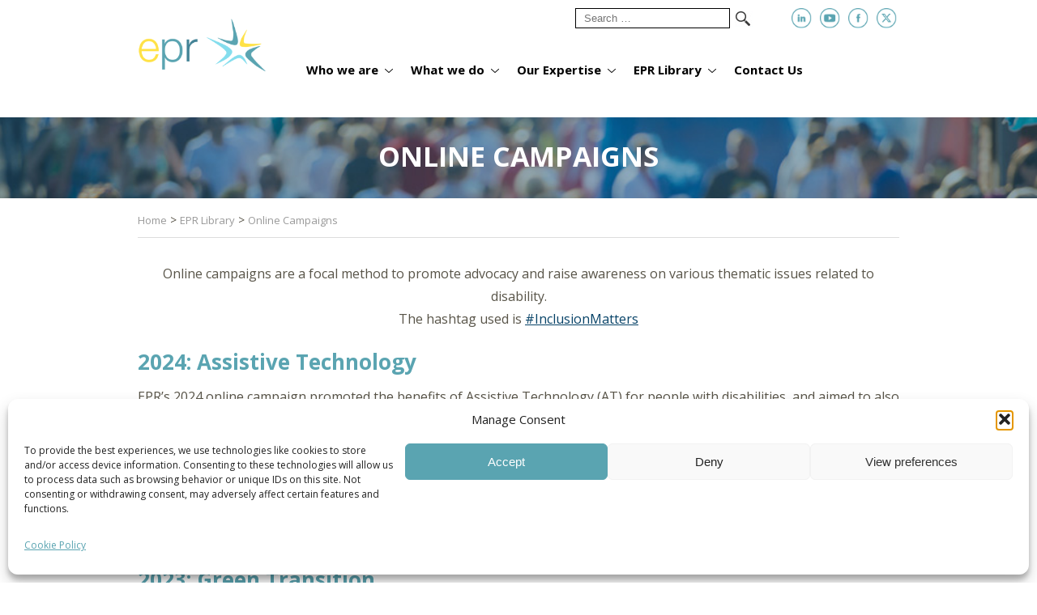

--- FILE ---
content_type: text/html; charset=UTF-8
request_url: https://www.epr.eu/library/online-campaigns/
body_size: 13702
content:
<!DOCTYPE html>

<html>

<head>
<meta name="google-site-verification" content="id2zzwvl_f-a1iD06wfrdFDlJIqRiyiP_BANjCrPPRY" />
<meta charset="utf-8">

        <title>
         Online Campaigns | EPR        </title>

        <meta name="viewport" content="width=device-width" />
  


    	<!--[if lt IE 9]><script src="https://html5shim.googlecode.com/svn/trunk/html5.js"></script><![endif]-->

 <!--[if lte IE 8]>

  <script src="https://html5shiv.googlecode.com/svn/trunk/html5.js"></script>

<![endif]-->

<script>

  document.createElement('header');

  document.createElement('nav');

  document.createElement('section');

  document.createElement('aside');

  document.createElement('footer');

</script>

<link href="https://fonts.googleapis.com/css?family=Open+Sans:400,700" rel="stylesheet"> 
<link rel="stylesheet" href="https://www.epr.eu/wp-content/themes/epr/js/flexslider/flexslider.css"> 
<link rel="stylesheet" href="https://www.epr.eu/wp-content/themes/epr/style.css?ver=1.8">
<link rel="stylesheet" href="https://cdnjs.cloudflare.com/ajax/libs/animate.css/4.1.1/animate.min.css" />


<!-- Global site tag (gtag.js) - Google Analytics -->
<script type="text/plain" data-service="google-analytics" data-category="statistics" async data-cmplz-src="https://www.googletagmanager.com/gtag/js?id=UA-135297079-1"></script>
<script>
  window.dataLayer = window.dataLayer || [];
  function gtag(){dataLayer.push(arguments);}
  gtag('js', new Date());

  gtag('config', 'UA-135297079-1');
</script>



 <meta name='robots' content='max-image-preview:large' />
	<style>img:is([sizes="auto" i], [sizes^="auto," i]) { contain-intrinsic-size: 3000px 1500px }</style>
	<script type="text/javascript">
/* <![CDATA[ */
window.koko_analytics = {"url":"https:\/\/www.epr.eu\/wp-admin\/admin-ajax.php?action=koko_analytics_collect","site_url":"https:\/\/www.epr.eu","post_id":1830,"path":"\/library\/online-campaigns\/","method":"cookie","use_cookie":true};
/* ]]> */
</script>
<meta property="fb:admins" content="1771177956493578"/><meta property="og:title" content="Online Campaigns"/><meta property="og:description" content="European Platform for Rehabilitation"/><meta property="og:type" content="article"/><meta property="og:url" content="https://www.epr.eu/library/online-campaigns/"/><meta property="og:site_name" content="EPR"/><meta property="og:image" content="http://epreuujagv.cluster023.hosting.ovh.net/wp-content/themes/epr/images/logo-epr.png"/>

	<script type="text/javascript">
/* <![CDATA[ */
window._wpemojiSettings = {"baseUrl":"https:\/\/s.w.org\/images\/core\/emoji\/16.0.1\/72x72\/","ext":".png","svgUrl":"https:\/\/s.w.org\/images\/core\/emoji\/16.0.1\/svg\/","svgExt":".svg","source":{"concatemoji":"https:\/\/www.epr.eu\/wp-includes\/js\/wp-emoji-release.min.js?ver=6.8.3"}};
/*! This file is auto-generated */
!function(s,n){var o,i,e;function c(e){try{var t={supportTests:e,timestamp:(new Date).valueOf()};sessionStorage.setItem(o,JSON.stringify(t))}catch(e){}}function p(e,t,n){e.clearRect(0,0,e.canvas.width,e.canvas.height),e.fillText(t,0,0);var t=new Uint32Array(e.getImageData(0,0,e.canvas.width,e.canvas.height).data),a=(e.clearRect(0,0,e.canvas.width,e.canvas.height),e.fillText(n,0,0),new Uint32Array(e.getImageData(0,0,e.canvas.width,e.canvas.height).data));return t.every(function(e,t){return e===a[t]})}function u(e,t){e.clearRect(0,0,e.canvas.width,e.canvas.height),e.fillText(t,0,0);for(var n=e.getImageData(16,16,1,1),a=0;a<n.data.length;a++)if(0!==n.data[a])return!1;return!0}function f(e,t,n,a){switch(t){case"flag":return n(e,"\ud83c\udff3\ufe0f\u200d\u26a7\ufe0f","\ud83c\udff3\ufe0f\u200b\u26a7\ufe0f")?!1:!n(e,"\ud83c\udde8\ud83c\uddf6","\ud83c\udde8\u200b\ud83c\uddf6")&&!n(e,"\ud83c\udff4\udb40\udc67\udb40\udc62\udb40\udc65\udb40\udc6e\udb40\udc67\udb40\udc7f","\ud83c\udff4\u200b\udb40\udc67\u200b\udb40\udc62\u200b\udb40\udc65\u200b\udb40\udc6e\u200b\udb40\udc67\u200b\udb40\udc7f");case"emoji":return!a(e,"\ud83e\udedf")}return!1}function g(e,t,n,a){var r="undefined"!=typeof WorkerGlobalScope&&self instanceof WorkerGlobalScope?new OffscreenCanvas(300,150):s.createElement("canvas"),o=r.getContext("2d",{willReadFrequently:!0}),i=(o.textBaseline="top",o.font="600 32px Arial",{});return e.forEach(function(e){i[e]=t(o,e,n,a)}),i}function t(e){var t=s.createElement("script");t.src=e,t.defer=!0,s.head.appendChild(t)}"undefined"!=typeof Promise&&(o="wpEmojiSettingsSupports",i=["flag","emoji"],n.supports={everything:!0,everythingExceptFlag:!0},e=new Promise(function(e){s.addEventListener("DOMContentLoaded",e,{once:!0})}),new Promise(function(t){var n=function(){try{var e=JSON.parse(sessionStorage.getItem(o));if("object"==typeof e&&"number"==typeof e.timestamp&&(new Date).valueOf()<e.timestamp+604800&&"object"==typeof e.supportTests)return e.supportTests}catch(e){}return null}();if(!n){if("undefined"!=typeof Worker&&"undefined"!=typeof OffscreenCanvas&&"undefined"!=typeof URL&&URL.createObjectURL&&"undefined"!=typeof Blob)try{var e="postMessage("+g.toString()+"("+[JSON.stringify(i),f.toString(),p.toString(),u.toString()].join(",")+"));",a=new Blob([e],{type:"text/javascript"}),r=new Worker(URL.createObjectURL(a),{name:"wpTestEmojiSupports"});return void(r.onmessage=function(e){c(n=e.data),r.terminate(),t(n)})}catch(e){}c(n=g(i,f,p,u))}t(n)}).then(function(e){for(var t in e)n.supports[t]=e[t],n.supports.everything=n.supports.everything&&n.supports[t],"flag"!==t&&(n.supports.everythingExceptFlag=n.supports.everythingExceptFlag&&n.supports[t]);n.supports.everythingExceptFlag=n.supports.everythingExceptFlag&&!n.supports.flag,n.DOMReady=!1,n.readyCallback=function(){n.DOMReady=!0}}).then(function(){return e}).then(function(){var e;n.supports.everything||(n.readyCallback(),(e=n.source||{}).concatemoji?t(e.concatemoji):e.wpemoji&&e.twemoji&&(t(e.twemoji),t(e.wpemoji)))}))}((window,document),window._wpemojiSettings);
/* ]]> */
</script>
<style id='wp-emoji-styles-inline-css' type='text/css'>

	img.wp-smiley, img.emoji {
		display: inline !important;
		border: none !important;
		box-shadow: none !important;
		height: 1em !important;
		width: 1em !important;
		margin: 0 0.07em !important;
		vertical-align: -0.1em !important;
		background: none !important;
		padding: 0 !important;
	}
</style>
<link rel='stylesheet' id='wp-block-library-css' href='https://www.epr.eu/wp-includes/css/dist/block-library/style.min.css?ver=6.8.3' type='text/css' media='all' />
<style id='classic-theme-styles-inline-css' type='text/css'>
/*! This file is auto-generated */
.wp-block-button__link{color:#fff;background-color:#32373c;border-radius:9999px;box-shadow:none;text-decoration:none;padding:calc(.667em + 2px) calc(1.333em + 2px);font-size:1.125em}.wp-block-file__button{background:#32373c;color:#fff;text-decoration:none}
</style>
<style id='global-styles-inline-css' type='text/css'>
:root{--wp--preset--aspect-ratio--square: 1;--wp--preset--aspect-ratio--4-3: 4/3;--wp--preset--aspect-ratio--3-4: 3/4;--wp--preset--aspect-ratio--3-2: 3/2;--wp--preset--aspect-ratio--2-3: 2/3;--wp--preset--aspect-ratio--16-9: 16/9;--wp--preset--aspect-ratio--9-16: 9/16;--wp--preset--color--black: #000000;--wp--preset--color--cyan-bluish-gray: #abb8c3;--wp--preset--color--white: #ffffff;--wp--preset--color--pale-pink: #f78da7;--wp--preset--color--vivid-red: #cf2e2e;--wp--preset--color--luminous-vivid-orange: #ff6900;--wp--preset--color--luminous-vivid-amber: #fcb900;--wp--preset--color--light-green-cyan: #7bdcb5;--wp--preset--color--vivid-green-cyan: #00d084;--wp--preset--color--pale-cyan-blue: #8ed1fc;--wp--preset--color--vivid-cyan-blue: #0693e3;--wp--preset--color--vivid-purple: #9b51e0;--wp--preset--gradient--vivid-cyan-blue-to-vivid-purple: linear-gradient(135deg,rgba(6,147,227,1) 0%,rgb(155,81,224) 100%);--wp--preset--gradient--light-green-cyan-to-vivid-green-cyan: linear-gradient(135deg,rgb(122,220,180) 0%,rgb(0,208,130) 100%);--wp--preset--gradient--luminous-vivid-amber-to-luminous-vivid-orange: linear-gradient(135deg,rgba(252,185,0,1) 0%,rgba(255,105,0,1) 100%);--wp--preset--gradient--luminous-vivid-orange-to-vivid-red: linear-gradient(135deg,rgba(255,105,0,1) 0%,rgb(207,46,46) 100%);--wp--preset--gradient--very-light-gray-to-cyan-bluish-gray: linear-gradient(135deg,rgb(238,238,238) 0%,rgb(169,184,195) 100%);--wp--preset--gradient--cool-to-warm-spectrum: linear-gradient(135deg,rgb(74,234,220) 0%,rgb(151,120,209) 20%,rgb(207,42,186) 40%,rgb(238,44,130) 60%,rgb(251,105,98) 80%,rgb(254,248,76) 100%);--wp--preset--gradient--blush-light-purple: linear-gradient(135deg,rgb(255,206,236) 0%,rgb(152,150,240) 100%);--wp--preset--gradient--blush-bordeaux: linear-gradient(135deg,rgb(254,205,165) 0%,rgb(254,45,45) 50%,rgb(107,0,62) 100%);--wp--preset--gradient--luminous-dusk: linear-gradient(135deg,rgb(255,203,112) 0%,rgb(199,81,192) 50%,rgb(65,88,208) 100%);--wp--preset--gradient--pale-ocean: linear-gradient(135deg,rgb(255,245,203) 0%,rgb(182,227,212) 50%,rgb(51,167,181) 100%);--wp--preset--gradient--electric-grass: linear-gradient(135deg,rgb(202,248,128) 0%,rgb(113,206,126) 100%);--wp--preset--gradient--midnight: linear-gradient(135deg,rgb(2,3,129) 0%,rgb(40,116,252) 100%);--wp--preset--font-size--small: 13px;--wp--preset--font-size--medium: 20px;--wp--preset--font-size--large: 36px;--wp--preset--font-size--x-large: 42px;--wp--preset--spacing--20: 0.44rem;--wp--preset--spacing--30: 0.67rem;--wp--preset--spacing--40: 1rem;--wp--preset--spacing--50: 1.5rem;--wp--preset--spacing--60: 2.25rem;--wp--preset--spacing--70: 3.38rem;--wp--preset--spacing--80: 5.06rem;--wp--preset--shadow--natural: 6px 6px 9px rgba(0, 0, 0, 0.2);--wp--preset--shadow--deep: 12px 12px 50px rgba(0, 0, 0, 0.4);--wp--preset--shadow--sharp: 6px 6px 0px rgba(0, 0, 0, 0.2);--wp--preset--shadow--outlined: 6px 6px 0px -3px rgba(255, 255, 255, 1), 6px 6px rgba(0, 0, 0, 1);--wp--preset--shadow--crisp: 6px 6px 0px rgba(0, 0, 0, 1);}:where(.is-layout-flex){gap: 0.5em;}:where(.is-layout-grid){gap: 0.5em;}body .is-layout-flex{display: flex;}.is-layout-flex{flex-wrap: wrap;align-items: center;}.is-layout-flex > :is(*, div){margin: 0;}body .is-layout-grid{display: grid;}.is-layout-grid > :is(*, div){margin: 0;}:where(.wp-block-columns.is-layout-flex){gap: 2em;}:where(.wp-block-columns.is-layout-grid){gap: 2em;}:where(.wp-block-post-template.is-layout-flex){gap: 1.25em;}:where(.wp-block-post-template.is-layout-grid){gap: 1.25em;}.has-black-color{color: var(--wp--preset--color--black) !important;}.has-cyan-bluish-gray-color{color: var(--wp--preset--color--cyan-bluish-gray) !important;}.has-white-color{color: var(--wp--preset--color--white) !important;}.has-pale-pink-color{color: var(--wp--preset--color--pale-pink) !important;}.has-vivid-red-color{color: var(--wp--preset--color--vivid-red) !important;}.has-luminous-vivid-orange-color{color: var(--wp--preset--color--luminous-vivid-orange) !important;}.has-luminous-vivid-amber-color{color: var(--wp--preset--color--luminous-vivid-amber) !important;}.has-light-green-cyan-color{color: var(--wp--preset--color--light-green-cyan) !important;}.has-vivid-green-cyan-color{color: var(--wp--preset--color--vivid-green-cyan) !important;}.has-pale-cyan-blue-color{color: var(--wp--preset--color--pale-cyan-blue) !important;}.has-vivid-cyan-blue-color{color: var(--wp--preset--color--vivid-cyan-blue) !important;}.has-vivid-purple-color{color: var(--wp--preset--color--vivid-purple) !important;}.has-black-background-color{background-color: var(--wp--preset--color--black) !important;}.has-cyan-bluish-gray-background-color{background-color: var(--wp--preset--color--cyan-bluish-gray) !important;}.has-white-background-color{background-color: var(--wp--preset--color--white) !important;}.has-pale-pink-background-color{background-color: var(--wp--preset--color--pale-pink) !important;}.has-vivid-red-background-color{background-color: var(--wp--preset--color--vivid-red) !important;}.has-luminous-vivid-orange-background-color{background-color: var(--wp--preset--color--luminous-vivid-orange) !important;}.has-luminous-vivid-amber-background-color{background-color: var(--wp--preset--color--luminous-vivid-amber) !important;}.has-light-green-cyan-background-color{background-color: var(--wp--preset--color--light-green-cyan) !important;}.has-vivid-green-cyan-background-color{background-color: var(--wp--preset--color--vivid-green-cyan) !important;}.has-pale-cyan-blue-background-color{background-color: var(--wp--preset--color--pale-cyan-blue) !important;}.has-vivid-cyan-blue-background-color{background-color: var(--wp--preset--color--vivid-cyan-blue) !important;}.has-vivid-purple-background-color{background-color: var(--wp--preset--color--vivid-purple) !important;}.has-black-border-color{border-color: var(--wp--preset--color--black) !important;}.has-cyan-bluish-gray-border-color{border-color: var(--wp--preset--color--cyan-bluish-gray) !important;}.has-white-border-color{border-color: var(--wp--preset--color--white) !important;}.has-pale-pink-border-color{border-color: var(--wp--preset--color--pale-pink) !important;}.has-vivid-red-border-color{border-color: var(--wp--preset--color--vivid-red) !important;}.has-luminous-vivid-orange-border-color{border-color: var(--wp--preset--color--luminous-vivid-orange) !important;}.has-luminous-vivid-amber-border-color{border-color: var(--wp--preset--color--luminous-vivid-amber) !important;}.has-light-green-cyan-border-color{border-color: var(--wp--preset--color--light-green-cyan) !important;}.has-vivid-green-cyan-border-color{border-color: var(--wp--preset--color--vivid-green-cyan) !important;}.has-pale-cyan-blue-border-color{border-color: var(--wp--preset--color--pale-cyan-blue) !important;}.has-vivid-cyan-blue-border-color{border-color: var(--wp--preset--color--vivid-cyan-blue) !important;}.has-vivid-purple-border-color{border-color: var(--wp--preset--color--vivid-purple) !important;}.has-vivid-cyan-blue-to-vivid-purple-gradient-background{background: var(--wp--preset--gradient--vivid-cyan-blue-to-vivid-purple) !important;}.has-light-green-cyan-to-vivid-green-cyan-gradient-background{background: var(--wp--preset--gradient--light-green-cyan-to-vivid-green-cyan) !important;}.has-luminous-vivid-amber-to-luminous-vivid-orange-gradient-background{background: var(--wp--preset--gradient--luminous-vivid-amber-to-luminous-vivid-orange) !important;}.has-luminous-vivid-orange-to-vivid-red-gradient-background{background: var(--wp--preset--gradient--luminous-vivid-orange-to-vivid-red) !important;}.has-very-light-gray-to-cyan-bluish-gray-gradient-background{background: var(--wp--preset--gradient--very-light-gray-to-cyan-bluish-gray) !important;}.has-cool-to-warm-spectrum-gradient-background{background: var(--wp--preset--gradient--cool-to-warm-spectrum) !important;}.has-blush-light-purple-gradient-background{background: var(--wp--preset--gradient--blush-light-purple) !important;}.has-blush-bordeaux-gradient-background{background: var(--wp--preset--gradient--blush-bordeaux) !important;}.has-luminous-dusk-gradient-background{background: var(--wp--preset--gradient--luminous-dusk) !important;}.has-pale-ocean-gradient-background{background: var(--wp--preset--gradient--pale-ocean) !important;}.has-electric-grass-gradient-background{background: var(--wp--preset--gradient--electric-grass) !important;}.has-midnight-gradient-background{background: var(--wp--preset--gradient--midnight) !important;}.has-small-font-size{font-size: var(--wp--preset--font-size--small) !important;}.has-medium-font-size{font-size: var(--wp--preset--font-size--medium) !important;}.has-large-font-size{font-size: var(--wp--preset--font-size--large) !important;}.has-x-large-font-size{font-size: var(--wp--preset--font-size--x-large) !important;}
:where(.wp-block-post-template.is-layout-flex){gap: 1.25em;}:where(.wp-block-post-template.is-layout-grid){gap: 1.25em;}
:where(.wp-block-columns.is-layout-flex){gap: 2em;}:where(.wp-block-columns.is-layout-grid){gap: 2em;}
:root :where(.wp-block-pullquote){font-size: 1.5em;line-height: 1.6;}
</style>
<link rel='stylesheet' id='cmplz-general-css' href='https://www.epr.eu/wp-content/plugins/complianz-gdpr/assets/css/cookieblocker.min.css?ver=1762178969' type='text/css' media='all' />
<link rel='stylesheet' id='fancybox-style-css' href='https://www.epr.eu/wp-content/themes/epr/js/fancybox/jquery.fancybox.css?ver=6.8.3' type='text/css' media='all' />
<link rel='stylesheet' id='wp-pagenavi-css' href='https://www.epr.eu/wp-content/plugins/wp-pagenavi/pagenavi-css.css?ver=2.70' type='text/css' media='all' />
<script type="text/javascript" src="https://www.epr.eu/wp-includes/js/jquery/jquery.min.js?ver=3.7.1" id="jquery-core-js"></script>
<script type="text/javascript" src="https://www.epr.eu/wp-includes/js/jquery/jquery-migrate.min.js?ver=3.4.1" id="jquery-migrate-js"></script>
<script type="text/javascript" id="my_loadmore-js-extra">
/* <![CDATA[ */
var epr_equass_loadmore_params = {"ajaxurl":"https:\/\/www.epr.eu\/wp-admin\/admin-ajax.php","posts":"{\"pagename\":\"online-campaigns\",\"do_not_redirect\":1,\"error\":\"\",\"m\":\"\",\"p\":0,\"post_parent\":\"\",\"subpost\":\"\",\"subpost_id\":\"\",\"attachment\":\"\",\"attachment_id\":0,\"name\":\"online-campaigns\",\"page_id\":0,\"second\":\"\",\"minute\":\"\",\"hour\":\"\",\"day\":0,\"monthnum\":0,\"year\":0,\"w\":0,\"category_name\":\"\",\"tag\":\"\",\"cat\":\"\",\"tag_id\":\"\",\"author\":\"\",\"author_name\":\"\",\"feed\":\"\",\"tb\":\"\",\"paged\":0,\"meta_key\":\"\",\"meta_value\":\"\",\"preview\":\"\",\"s\":\"\",\"sentence\":\"\",\"title\":\"\",\"fields\":\"all\",\"menu_order\":\"\",\"embed\":\"\",\"category__in\":[],\"category__not_in\":[],\"category__and\":[],\"post__in\":[],\"post__not_in\":[],\"post_name__in\":[],\"tag__in\":[],\"tag__not_in\":[],\"tag__and\":[],\"tag_slug__in\":[],\"tag_slug__and\":[],\"post_parent__in\":[],\"post_parent__not_in\":[],\"author__in\":[],\"author__not_in\":[],\"search_columns\":[],\"ignore_sticky_posts\":false,\"suppress_filters\":false,\"cache_results\":true,\"update_post_term_cache\":true,\"update_menu_item_cache\":false,\"lazy_load_term_meta\":true,\"update_post_meta_cache\":true,\"post_type\":\"\",\"posts_per_page\":10,\"nopaging\":false,\"comments_per_page\":\"50\",\"no_found_rows\":false,\"order\":\"DESC\"}","current_page":"1","max_page":"0"};
/* ]]> */
</script>
<script type="text/javascript" src="https://www.epr.eu/wp-content/themes/epr/js/ajax_load_more.js?ver=6.8.3" id="my_loadmore-js"></script>
<link rel="https://api.w.org/" href="https://www.epr.eu/wp-json/" /><link rel="alternate" title="JSON" type="application/json" href="https://www.epr.eu/wp-json/wp/v2/pages/1830" /><link rel="EditURI" type="application/rsd+xml" title="RSD" href="https://www.epr.eu/xmlrpc.php?rsd" />
<link rel="canonical" href="https://www.epr.eu/library/online-campaigns/" />
<link rel='shortlink' href='https://www.epr.eu/?p=1830' />
<link rel="alternate" title="oEmbed (JSON)" type="application/json+oembed" href="https://www.epr.eu/wp-json/oembed/1.0/embed?url=https%3A%2F%2Fwww.epr.eu%2Flibrary%2Fonline-campaigns%2F" />
<link rel="alternate" title="oEmbed (XML)" type="text/xml+oembed" href="https://www.epr.eu/wp-json/oembed/1.0/embed?url=https%3A%2F%2Fwww.epr.eu%2Flibrary%2Fonline-campaigns%2F&#038;format=xml" />
<script type="text/javascript">
(function(url){
	if(/(?:Chrome\/26\.0\.1410\.63 Safari\/537\.31|WordfenceTestMonBot)/.test(navigator.userAgent)){ return; }
	var addEvent = function(evt, handler) {
		if (window.addEventListener) {
			document.addEventListener(evt, handler, false);
		} else if (window.attachEvent) {
			document.attachEvent('on' + evt, handler);
		}
	};
	var removeEvent = function(evt, handler) {
		if (window.removeEventListener) {
			document.removeEventListener(evt, handler, false);
		} else if (window.detachEvent) {
			document.detachEvent('on' + evt, handler);
		}
	};
	var evts = 'contextmenu dblclick drag dragend dragenter dragleave dragover dragstart drop keydown keypress keyup mousedown mousemove mouseout mouseover mouseup mousewheel scroll'.split(' ');
	var logHuman = function() {
		if (window.wfLogHumanRan) { return; }
		window.wfLogHumanRan = true;
		var wfscr = document.createElement('script');
		wfscr.type = 'text/javascript';
		wfscr.async = true;
		wfscr.src = url + '&r=' + Math.random();
		(document.getElementsByTagName('head')[0]||document.getElementsByTagName('body')[0]).appendChild(wfscr);
		for (var i = 0; i < evts.length; i++) {
			removeEvent(evts[i], logHuman);
		}
	};
	for (var i = 0; i < evts.length; i++) {
		addEvent(evts[i], logHuman);
	}
})('//www.epr.eu/?wordfence_lh=1&hid=2288FB3EF15613D64282DF9696AF399B');
</script>			<style>.cmplz-hidden {
					display: none !important;
				}</style><link rel="icon" href="https://www.epr.eu/wp-content/uploads/favicon-epr.png" sizes="32x32" />
<link rel="icon" href="https://www.epr.eu/wp-content/uploads/favicon-epr.png" sizes="192x192" />
<link rel="apple-touch-icon" href="https://www.epr.eu/wp-content/uploads/favicon-epr.png" />
<meta name="msapplication-TileImage" content="https://www.epr.eu/wp-content/uploads/favicon-epr.png" />
 

</head>



<body data-cmplz=1 class="wp-singular page-template-default page page-id-1830 page-child parent-pageid-156 wp-theme-epr"> 

<div class="bcontent  ">





<div id="header"> 

	  <div id="top-menu">

      <div class="wrap">

      <a href="https://www.epr.eu" class="logo" alt="EPR" title="EPR"><img src="https://www.epr.eu/wp-content/themes/epr/images/logo-epr.png" /></a>

	 



        <form  id="search" role="searchform" method="get" class="search-form" action="https://www.epr.eu/"> 

        <input type="search" class="search-field" placeholder="Search …" value="" name="s" />

        <input type="submit" class="search-submit" />

        </form>

       

     <ul id="social">

         <li class="linkedin"><a href="https://www.linkedin.com/company/european-platform-for-rehabilitation" target="_blank" alt="linkedin" title="linkedin"></a></li>

         <li class="youtube"><a href="https://www.youtube.com/channel/UCF8AYt1871l2NIFfHb7-spA" target="_blank" alt="youtube" title="youtube"></a></li>

         <li class="facebook"><a href="https://www.facebook.com/EPR.Brussels/" target="_blank" alt="facebook" title="facebook"></a></li>

         <li class="twitter"><a href="https://twitter.com/epr_network?lang=en" target="_blank" alt="twitter" title="twitter"></a></li>

      </ul>

      <!--<a class="accessible" href="#">Accessible version</a>-->

      
	  <nav>  

<ul id="main-menu" class="nav-list"><li id="menu-item-9405" class="menu-item menu-item-type-custom menu-item-object-custom menu-item-has-children menu-item-9405"><a href="#">Who we are</a>
<ul class="sub-menu">
	<li id="menu-item-432" class="menu-item menu-item-type-custom menu-item-object-custom menu-item-has-children menu-item-432"><a href="#">About us</a>
	<ul class="sub-menu">
		<li id="menu-item-38" class="menu-item menu-item-type-post_type menu-item-object-page menu-item-38"><a href="https://www.epr.eu/who-we-are/epr-at-a-glance/">EPR at a glance</a></li>
		<li id="menu-item-37" class="menu-item menu-item-type-post_type menu-item-object-page menu-item-37"><a href="https://www.epr.eu/who-we-are/epr-structures/">EPR structures</a></li>
		<li id="menu-item-1608" class="menu-item menu-item-type-post_type menu-item-object-page menu-item-1608"><a href="https://www.epr.eu/who-we-are/epr-secretariat/">EPR Secretariat Team</a></li>
		<li id="menu-item-377" class="menu-item menu-item-type-post_type menu-item-object-page menu-item-377"><a href="https://www.epr.eu/who-we-are/partners/">Partners</a></li>
	</ul>
</li>
	<li id="menu-item-433" class="menu-item menu-item-type-custom menu-item-object-custom menu-item-has-children menu-item-433"><a href="#">Members</a>
	<ul class="sub-menu">
		<li id="menu-item-3034" class="menu-item menu-item-type-post_type menu-item-object-page menu-item-3034"><a href="https://www.epr.eu/who-we-are/members/member-profiles/">Our members</a></li>
		<li id="menu-item-60" class="menu-item menu-item-type-post_type menu-item-object-page menu-item-60"><a href="https://www.epr.eu/who-we-are/members/join-us/">Join Us</a></li>
	</ul>
</li>
</ul>
</li>
<li id="menu-item-124" class="menu-item menu-item-type-post_type menu-item-object-page menu-item-has-children menu-item-124"><a href="https://www.epr.eu/what-we-do/">What we do</a>
<ul class="sub-menu">
	<li id="menu-item-351" class="menu-item menu-item-type-custom menu-item-object-custom menu-item-has-children menu-item-351"><a href="#">Mutual learning and training</a>
	<ul class="sub-menu">
		<li id="menu-item-128" class="menu-item menu-item-type-post_type menu-item-object-page menu-item-128"><a href="https://www.epr.eu/what-we-do/mutual-learning-and-training/study-visits/">Study visits</a></li>
		<li id="menu-item-5978" class="menu-item menu-item-type-post_type menu-item-object-page menu-item-5978"><a href="https://www.epr.eu/working-groups/">Working Groups and Networks</a></li>
	</ul>
</li>
	<li id="menu-item-352" class="menu-item menu-item-type-custom menu-item-object-custom menu-item-has-children menu-item-352"><a href="#">Innovation</a>
	<ul class="sub-menu">
		<li id="menu-item-135" class="menu-item menu-item-type-post_type menu-item-object-page menu-item-135"><a href="https://www.epr.eu/what-we-do/innovation/">Knowledge Hub</a></li>
		<li id="menu-item-126" class="menu-item menu-item-type-post_type menu-item-object-page menu-item-126"><a href="https://www.epr.eu/epr-prize/">EPR Prize</a></li>
	</ul>
</li>
	<li id="menu-item-353" class="menu-item menu-item-type-custom menu-item-object-custom menu-item-has-children menu-item-353"><a href="#">Policy Analysis</a>
	<ul class="sub-menu">
		<li id="menu-item-743" class="menu-item menu-item-type-post_type menu-item-object-page menu-item-743"><a href="https://www.epr.eu/what-we-do/policy-analysis/disability/">Disability</a></li>
		<li id="menu-item-133" class="menu-item menu-item-type-post_type menu-item-object-page menu-item-133"><a href="https://www.epr.eu/what-we-do/policy-analysis/social-services-sector/">Social Services sector</a></li>
		<li id="menu-item-132" class="menu-item menu-item-type-post_type menu-item-object-page menu-item-132"><a href="https://www.epr.eu/what-we-do/policy-analysis/european-semester/">European Semester</a></li>
		<li id="menu-item-131" class="menu-item menu-item-type-post_type menu-item-object-page menu-item-131"><a href="https://www.epr.eu/what-we-do/policy-analysis/employment-and-skills/">Employment</a></li>
	</ul>
</li>
	<li id="menu-item-1679" class="menu-item menu-item-type-custom menu-item-object-custom menu-item-has-children menu-item-1679"><a href="#">Our Projects</a>
	<ul class="sub-menu">
		<li id="menu-item-5518" class="menu-item menu-item-type-taxonomy menu-item-object-type-of-project menu-item-5518"><a href="https://www.epr.eu/type-of-project/ongoing-projects/">Ongoing Projects</a></li>
		<li id="menu-item-5517" class="menu-item menu-item-type-taxonomy menu-item-object-type-of-project menu-item-5517"><a href="https://www.epr.eu/type-of-project/past-projects/">Past Projects</a></li>
	</ul>
</li>
	<li id="menu-item-354" class="menu-item menu-item-type-custom menu-item-object-custom menu-item-has-children menu-item-354"><a href="#">Events</a>
	<ul class="sub-menu">
		<li id="menu-item-214" class="menu-item menu-item-type-taxonomy menu-item-object-event-category menu-item-214"><a href="https://www.epr.eu/event-category/annual-conferences/">Annual Conferences</a></li>
		<li id="menu-item-216" class="menu-item menu-item-type-taxonomy menu-item-object-event-category menu-item-216"><a href="https://www.epr.eu/event-category/public-affairs-events/">Public Affairs Events</a></li>
		<li id="menu-item-215" class="menu-item menu-item-type-taxonomy menu-item-object-event-category menu-item-215"><a href="https://www.epr.eu/event-category/awareness-raising-events/">Awareness Raising Events</a></li>
	</ul>
</li>
</ul>
</li>
<li id="menu-item-137" class="menu-item menu-item-type-post_type menu-item-object-page menu-item-has-children menu-item-137"><a href="https://www.epr.eu/our-expertise/">Our Expertise</a>
<ul class="sub-menu">
	<li id="menu-item-992" class="menu-item menu-item-type-post_type menu-item-object-page menu-item-992"><a href="https://www.epr.eu/our-expertise/employment/">Employment</a></li>
	<li id="menu-item-147" class="menu-item menu-item-type-post_type menu-item-object-page menu-item-147"><a href="https://www.epr.eu/our-expertise/vocational-education-and-training/">Vocational Education and Training</a></li>
	<li id="menu-item-146" class="menu-item menu-item-type-post_type menu-item-object-page menu-item-146"><a href="https://www.epr.eu/our-expertise/social-inclusion-and-independent-living/">Social Inclusion and Independent Living</a></li>
	<li id="menu-item-145" class="menu-item menu-item-type-post_type menu-item-object-page menu-item-145"><a href="https://www.epr.eu/our-expertise/medical-rehabilitation/">Medical Rehabilitation</a></li>
	<li id="menu-item-144" class="menu-item menu-item-type-post_type menu-item-object-page menu-item-144"><a href="https://www.epr.eu/our-expertise/empowerment-and-co-production/">Co-production</a></li>
	<li id="menu-item-143" class="menu-item menu-item-type-post_type menu-item-object-page menu-item-143"><a href="https://www.epr.eu/our-expertise/mental-health-and-recovery/">Mental Health and Well-being</a></li>
	<li id="menu-item-142" class="menu-item menu-item-type-post_type menu-item-object-page menu-item-142"><a href="https://www.epr.eu/our-expertise/assistive-technologies-and-ict/">Assistive Technologies and ICT</a></li>
	<li id="menu-item-141" class="menu-item menu-item-type-post_type menu-item-object-page menu-item-141"><a href="https://www.epr.eu/our-expertise/person-centredness/">Person-centredness</a></li>
	<li id="menu-item-140" class="menu-item menu-item-type-post_type menu-item-object-page menu-item-140"><a href="https://www.epr.eu/our-expertise/organisational-performance/">Organisational Performance</a></li>
	<li id="menu-item-139" class="menu-item menu-item-type-post_type menu-item-object-page menu-item-139"><a href="https://www.epr.eu/our-expertise/quality-of-life/">Quality of Life</a></li>
	<li id="menu-item-138" class="menu-item menu-item-type-post_type menu-item-object-page menu-item-138"><a href="https://www.epr.eu/our-expertise/quality-of-services/">Quality of Services</a></li>
</ul>
</li>
<li id="menu-item-163" class="menu-item menu-item-type-post_type menu-item-object-page current-page-ancestor current-menu-ancestor current-menu-parent current-page-parent current_page_parent current_page_ancestor menu-item-has-children menu-item-163"><a href="https://www.epr.eu/library/">EPR Library</a>
<ul class="sub-menu">
	<li id="menu-item-928" class="menu-item menu-item-type-custom menu-item-object-custom menu-item-928"><a href="https://www.epr.eu/news/">News</a></li>
	<li id="menu-item-161" class="menu-item menu-item-type-post_type menu-item-object-page current-page-ancestor current-page-parent menu-item-161"><a href="https://www.epr.eu/library/">Media</a></li>
	<li id="menu-item-269" class="menu-item menu-item-type-custom menu-item-object-custom menu-item-269"><a href="https://www.epr.eu/publications">Publications</a></li>
	<li id="menu-item-5549" class="menu-item menu-item-type-post_type menu-item-object-page menu-item-5549"><a href="https://www.epr.eu/newsbulletins/">Newsbulletins</a></li>
	<li id="menu-item-991" class="menu-item menu-item-type-post_type menu-item-object-page menu-item-991"><a href="https://www.epr.eu/library/e-learning-module/">e-Learning Modules</a></li>
	<li id="menu-item-1832" class="menu-item menu-item-type-post_type menu-item-object-page current-menu-item page_item page-item-1830 current_page_item menu-item-1832"><a href="https://www.epr.eu/library/online-campaigns/" aria-current="page">Online Campaigns</a></li>
</ul>
</li>
<li id="menu-item-149" class="menu-item menu-item-type-post_type menu-item-object-page menu-item-149"><a href="https://www.epr.eu/contact/">Contact Us</a></li>
</ul>
</nav>

      </div><!-- / wrap -->

      </div><!-- / top menu -->

     

     

        <div class="wrap">

        

        

        <a href="#" id="pull"></a>

                 

     </div>

   

</div><!-- / header -->

 





 <!-- --------------------------------------------- -->


<!-- ---------------------------------------------- -->

 

  <div id="banner">

  	<div class="banner-title">

    
	<h1>Online Campaigns</h1>

    
    </div>

 	<img src="https://www.epr.eu/wp-content/themes/epr/images/banner-img.jpg" />

  </div>

 




  
 <div class="wrap">

	<div class="breadcrumbs" typeof="BreadcrumbList" vocab="https://schema.org/">

    <!-- Breadcrumb NavXT 7.4.1 -->
<span property="itemListElement" typeof="ListItem"><a property="item" typeof="WebPage" title="Go to EPR." href="https://www.epr.eu" class="home"><span property="name">Home</span></a><meta property="position" content="1"></span> &gt; <span property="itemListElement" typeof="ListItem"><a property="item" typeof="WebPage" title="Go to EPR Library." href="https://www.epr.eu/library/" class="post post-page"><span property="name">EPR Library</span></a><meta property="position" content="2"></span> &gt; <span property="itemListElement" typeof="ListItem"><span property="name">Online Campaigns</span><meta property="position" content="3"></span>	</div>
		
	

</div>

 


 <div id="page-content">
 <div class="wrap">


<div id="content-full">
 
		      	<p style="text-align: center;">Online campaigns are a focal method to promote advocacy and raise awareness on various thematic issues related to disability.<br />
The hashtag used is <a href="https://twitter.com/hashtag/InclusionMatters?src=hash" target="_blank" rel="noopener noreferrer">#InclusionMatters</a></p>
<h2>2024: Assistive Technology</h2>
<p>EPR&#8217;s 2024 online campaign promoted the benefits of Assistive Technology (AT) for people with disabilities, and aimed to also raise awareness on the challenges preventing its widespread access. The accompanying graphics highlighted important findings from the World Health Organization and UNICEF Global report on AT, good practices from EPR members on making AT more accessible for people with disabilities, the impact of Artificial Intelligence on AT, and more. Find our publications on our <a href="https://twitter.com/epr_network?lang=en">Twitter,</a> <a href="https://www.facebook.com/EPR.Brussels/">Facebook</a> and <a href="https://www.linkedin.com/company/european-platform-for-rehabilitation/?viewAsMember=true">LinkedIn</a> accounts.</p>
<p><a class="button" href="https://www.epr.eu/online-campaign-2024-assistive-technology/" rel="noopener">See the online campaign here &gt;</a></p>
<h2>2023: Green Transition</h2>
<p>EPR&#8217;s 2023 online campaign was focused on an inclusive Green Transition for all. Dedicated graphics were designed highlighting EPR green good practices, environmental strategies, benefits of circular economy and green skills, etc. Find our publications on our <a href="https://twitter.com/epr_network?lang=en">Twitter,</a> <a href="https://www.facebook.com/EPR.Brussels/">Facebook</a> and <a href="https://www.linkedin.com/company/european-platform-for-rehabilitation/?viewAsMember=true">LinkedIn</a> accounts.</p>
<p><a class="button" href="https://www.epr.eu/online-campaign-2023-green-transition/" rel="noopener">See the online campaign here &gt;</a></p>
<h2>2022: Pathways to Employment</h2>
<p>In 2022, we made dedicated social media posts covering the most relevant issues and challenges on independent living. We post them on our <a href="https://twitter.com/epr_network?lang=en">Twitter, </a><a href="https://www.facebook.com/EPR.Brussels/">Facebook</a> and <a href="https://www.linkedin.com/company/european-platform-for-rehabilitation/?viewAsMember=true">LinkedIn</a> accounts.</p>
<p><a class="button" href="https://www.epr.eu/online-campaign-2022-pathways-to-employment/" rel="noopener">See the online campaign here &gt;</a></p>
<h2>2021: Independent Living</h2>
<p>In 2021, we made dedicated social media posts covering the most relevant issues and challenges on independent living. We post them on our <a href="https://twitter.com/epr_network?lang=en">Twitter</a> and <a href="https://www.facebook.com/EPR.Brussels/">Facebook</a> accounts.</p>
<p><a class="button" href="https://www.epr.eu/online-campaign-2021-independent-living/" rel="noopener">See the online campaign here &gt;</a></p>
<h2>2020: Mental Health</h2>
<p>Throughout 2020, we created several infographics with the purpose to raise awareness of mental health issues. We posted them on our Twitter account to inform as many people as possible.</p>
<p><a class="button" href="https://www.epr.eu/online-campaign-2020-mental-health/?page_id=3945" rel="noopener">See the online campaign here &gt;</a></p>
<p>Follow us on <a href="https://twitter.com/epr_network?lang=en" target="_blank" rel="noopener noreferrer">Twitter</a> to stay updated.</p>
<h2>2019: Disability and Gender</h2>
<p>Throughout 2019, we made dedicated Tweets covering the most relevant issues and challenges for women with disabilities.</p>
<p><a class="button" href="http://epr.eu/online-campaign-2019-women-and-disability/" rel="noopener">See the online campaign here &gt;</a></p>
<h2>2018: Disability and Employment</h2>
<p>Throughout 2018, we made dedicated Tweets covering the most relevant issues regarding employment and people with disabilities.</p>
<p>The hashtags used were <a href="https://twitter.com/hashtag/InclusionMatters?src=hash" target="_blank" rel="noopener noreferrer">#InclusionMatters</a> and <a href="https://twitter.com/hashtag/EmploymentForAll?src=hash" target="_blank" rel="noopener noreferrer">#EmploymentForAll</a></p>
<p><a class="button" href="http://epr.eu/what-we-do/policy-analysis/employment-and-skills/online-campaign-2018-employment-and-disability/" rel="noopener">See the online campaign here &gt;</a></p>
                     
</div>

<div class="clear"></div>


</div>
</div><!-- / page-content -->


<!-- --------------------------------------------- -->
  
<div class="bg-gris">
<div class="wrap block-padding">
        <ul id="footer-blocks">
                        <li>			<div class="textwidget"><p><strong>EPR Membership</strong></p>
<p><strong>Learning, developing and producing together &#8211; </strong>EPR’s membership today numbers 29 organisations from 19 countries. Join our network of service providers working towards achieving a society where every person every person can co-create quality services that bring about equal opportunities for all, social inclusion and quality of life.</p>
<p><a class="button" href="https://www.epr.eu/who-we-are/members/join-us/">JOIN US!</a></p>
</div>
		</li>                <li>
                <ul id="footer-events">
                	                <li>
                    <a href="https://www.epr.eu/?post_type=event&#038;p=8512">
                    <p>> <strong>06/11</strong> ICF Working Group Meeting</p>                 
                   </a>
				</li>
			                   <li>
                    <a href="https://www.epr.eu/?post_type=event&#038;p=8825">
                    <p>> <strong>13/11</strong> INTEREHA Working Group Study Visit to Fundación INTRAS</p>                 
                   </a>
				</li>
			                   <li>
                    <a href="https://www.epr.eu/?post_type=event&#038;p=8685">
                    <p>> <strong>18/11</strong> Youth Working Group Meeting</p>                 
                   </a>
				</li>
			   			                  <a href="https://www.epr.eu/event/" class="readmore">More events</a>
               </ul>
                </li>
                <li>			<div class="textwidget"><p><strong>EQUASS<br />
</strong></p>
<p>The European Quality in Social Services (EQUASS) is an initiative of the <a href="https://www.epr.eu/" target="_blank" rel="noopener noreferrer">European Platform for Rehabilitation</a> (EPR). EQUASS enhances the social sector by engaging social service providers in continuous improvement, learning and development, in order to guarantee service users quality of services throughout Europe.</p>
<p>&nbsp;</p>
<p><a href="https://www.equass.be/"><img decoding="async" class="alignright" title="eQuass" src="https://www.epr.eu/wp-content/uploads/logo-equass-white.png" alt="eQuass" /></a></p>
</div>
		</li><li>			<div class="textwidget"><p><img loading="lazy" decoding="async" class="wp-image-2208 alignleft" src="https://www.epr.eu/wp-content/uploads/EC-450x157.png" alt="" width="237" height="79" />This website received support from the EPR framework partnership agreement with the European Commission, DG Employment, Social Affairs and Inclusion for 2018-2022 from the EU Programme for Employment and Social Innovation (EaSI). <em>For further information please consult:</em><em><a href="%20http:/ec.europa.eu/social/easi"> http://ec.europa.eu/social/easi</a></em></p>
</div>
		</li>				            </ul>
    </div>
  
</div><!-- / bg-gris -->
<!-- --------------------------------------------- -->
<!-- --------------------------------------------- -->
<div id="footer">
   <div class="wrap">
        <p> 			<div class="textwidget"><p>European Platform for Rehabilitation &#8211; Avenue des Arts, 8 &#8211; 1210 Brussels &#8211; Belgium<br />
Tel. +32 2 736 54 44 &#8211; mail: <a href="&#109;a&#105;l&#116;o&#x3a;e&#x70;r&#x40;e&#x70;r&#x2e;e&#x75;">&#x65;&#112;r&#x40;&#101;&#112;&#x72;&#x2e;&#101;u</a></p>
</div>
		</p>
        <p class="copyright">Copyright © 2017 - 2025 | <a href="https://www.epr.eu/privacy-policy" target="_blank">Privacy Policy</a> | <a href="https://www.epr.eu/cookie-policy-eu" target="_blank">Cookie Policy </a>      <a href="https://www.alys.be" target="_blank" class="alys" title="web agency brussels">ALYS</a></p>
      </div>
</div>
<!-- --------------------------------------------- -->
</div><!-- /  -->
</div><!-- / .bcontent -->
<script src="https://ajax.googleapis.com/ajax/libs/jquery/1.10.2/jquery.min.js"></script> 
<script src="https://www.epr.eu/wp-content/themes/epr/js/flexslider/jquery.flexslider-min.js"></script>
<script type="text/javascript" src="https://www.epr.eu/wp-content/themes/epr/js/jquery.waypoints.min.js"></script>
<script src="https://www.epr.eu/wp-content/themes/epr/js/scripts.js?ver=1.8"></script>     
<script type="speculationrules">
{"prefetch":[{"source":"document","where":{"and":[{"href_matches":"\/*"},{"not":{"href_matches":["\/wp-*.php","\/wp-admin\/*","\/wp-content\/uploads\/*","\/wp-content\/*","\/wp-content\/plugins\/*","\/wp-content\/themes\/epr\/*","\/*\\?(.+)"]}},{"not":{"selector_matches":"a[rel~=\"nofollow\"]"}},{"not":{"selector_matches":".no-prefetch, .no-prefetch a"}}]},"eagerness":"conservative"}]}
</script>

<!-- Koko Analytics v2.0.19 - https://www.kokoanalytics.com/ -->
<script type="text/javascript">
/* <![CDATA[ */
!function(){var e=window,r="koko_analytics";function t(t){t.m=e[r].use_cookie?"c":e[r].method[0],navigator.sendBeacon(e[r].url,new URLSearchParams(t))}e[r].request=t,e[r].trackPageview=function(){if("prerender"!=document.visibilityState&&!/bot|crawl|spider|seo|lighthouse|facebookexternalhit|preview/i.test(navigator.userAgent)){var i=0==document.referrer.indexOf(e[r].site_url)?"":document.referrer;t({pa:e[r].path,po:e[r].post_id,r:i})}},e.addEventListener("load",function(){e[r].trackPageview()})}();
/* ]]> */
</script>


<!-- Consent Management powered by Complianz | GDPR/CCPA Cookie Consent https://wordpress.org/plugins/complianz-gdpr -->
<div id="cmplz-cookiebanner-container"><div class="cmplz-cookiebanner cmplz-hidden banner-1 banner-a optin cmplz-bottom cmplz-categories-type-view-preferences" aria-modal="true" data-nosnippet="true" role="dialog" aria-live="polite" aria-labelledby="cmplz-header-1-optin" aria-describedby="cmplz-message-1-optin">
	<div class="cmplz-header">
		<div class="cmplz-logo"></div>
		<div class="cmplz-title" id="cmplz-header-1-optin">Manage Consent</div>
		<div class="cmplz-close" tabindex="0" role="button" aria-label="Close dialog">
			<svg aria-hidden="true" focusable="false" data-prefix="fas" data-icon="times" class="svg-inline--fa fa-times fa-w-11" role="img" xmlns="http://www.w3.org/2000/svg" viewBox="0 0 352 512"><path fill="currentColor" d="M242.72 256l100.07-100.07c12.28-12.28 12.28-32.19 0-44.48l-22.24-22.24c-12.28-12.28-32.19-12.28-44.48 0L176 189.28 75.93 89.21c-12.28-12.28-32.19-12.28-44.48 0L9.21 111.45c-12.28 12.28-12.28 32.19 0 44.48L109.28 256 9.21 356.07c-12.28 12.28-12.28 32.19 0 44.48l22.24 22.24c12.28 12.28 32.2 12.28 44.48 0L176 322.72l100.07 100.07c12.28 12.28 32.2 12.28 44.48 0l22.24-22.24c12.28-12.28 12.28-32.19 0-44.48L242.72 256z"></path></svg>
		</div>
	</div>

	<div class="cmplz-divider cmplz-divider-header"></div>
	<div class="cmplz-body">
		<div class="cmplz-message" id="cmplz-message-1-optin">To provide the best experiences, we use technologies like cookies to store and/or access device information. Consenting to these technologies will allow us to process data such as browsing behavior or unique IDs on this site. Not consenting or withdrawing consent, may adversely affect certain features and functions.</div>
		<!-- categories start -->
		<div class="cmplz-categories">
			<details class="cmplz-category cmplz-functional" >
				<summary>
						<span class="cmplz-category-header">
							<span class="cmplz-category-title">Functional</span>
							<span class='cmplz-always-active'>
								<span class="cmplz-banner-checkbox">
									<input type="checkbox"
										   id="cmplz-functional-optin"
										   data-category="cmplz_functional"
										   class="cmplz-consent-checkbox cmplz-functional"
										   size="40"
										   value="1"/>
									<label class="cmplz-label" for="cmplz-functional-optin"><span class="screen-reader-text">Functional</span></label>
								</span>
								Always active							</span>
							<span class="cmplz-icon cmplz-open">
								<svg xmlns="http://www.w3.org/2000/svg" viewBox="0 0 448 512"  height="18" ><path d="M224 416c-8.188 0-16.38-3.125-22.62-9.375l-192-192c-12.5-12.5-12.5-32.75 0-45.25s32.75-12.5 45.25 0L224 338.8l169.4-169.4c12.5-12.5 32.75-12.5 45.25 0s12.5 32.75 0 45.25l-192 192C240.4 412.9 232.2 416 224 416z"/></svg>
							</span>
						</span>
				</summary>
				<div class="cmplz-description">
					<span class="cmplz-description-functional">The technical storage or access is strictly necessary for the legitimate purpose of enabling the use of a specific service explicitly requested by the subscriber or user, or for the sole purpose of carrying out the transmission of a communication over an electronic communications network.</span>
				</div>
			</details>

			<details class="cmplz-category cmplz-preferences" >
				<summary>
						<span class="cmplz-category-header">
							<span class="cmplz-category-title">Preferences</span>
							<span class="cmplz-banner-checkbox">
								<input type="checkbox"
									   id="cmplz-preferences-optin"
									   data-category="cmplz_preferences"
									   class="cmplz-consent-checkbox cmplz-preferences"
									   size="40"
									   value="1"/>
								<label class="cmplz-label" for="cmplz-preferences-optin"><span class="screen-reader-text">Preferences</span></label>
							</span>
							<span class="cmplz-icon cmplz-open">
								<svg xmlns="http://www.w3.org/2000/svg" viewBox="0 0 448 512"  height="18" ><path d="M224 416c-8.188 0-16.38-3.125-22.62-9.375l-192-192c-12.5-12.5-12.5-32.75 0-45.25s32.75-12.5 45.25 0L224 338.8l169.4-169.4c12.5-12.5 32.75-12.5 45.25 0s12.5 32.75 0 45.25l-192 192C240.4 412.9 232.2 416 224 416z"/></svg>
							</span>
						</span>
				</summary>
				<div class="cmplz-description">
					<span class="cmplz-description-preferences">The technical storage or access is necessary for the legitimate purpose of storing preferences that are not requested by the subscriber or user.</span>
				</div>
			</details>

			<details class="cmplz-category cmplz-statistics" >
				<summary>
						<span class="cmplz-category-header">
							<span class="cmplz-category-title">Statistics</span>
							<span class="cmplz-banner-checkbox">
								<input type="checkbox"
									   id="cmplz-statistics-optin"
									   data-category="cmplz_statistics"
									   class="cmplz-consent-checkbox cmplz-statistics"
									   size="40"
									   value="1"/>
								<label class="cmplz-label" for="cmplz-statistics-optin"><span class="screen-reader-text">Statistics</span></label>
							</span>
							<span class="cmplz-icon cmplz-open">
								<svg xmlns="http://www.w3.org/2000/svg" viewBox="0 0 448 512"  height="18" ><path d="M224 416c-8.188 0-16.38-3.125-22.62-9.375l-192-192c-12.5-12.5-12.5-32.75 0-45.25s32.75-12.5 45.25 0L224 338.8l169.4-169.4c12.5-12.5 32.75-12.5 45.25 0s12.5 32.75 0 45.25l-192 192C240.4 412.9 232.2 416 224 416z"/></svg>
							</span>
						</span>
				</summary>
				<div class="cmplz-description">
					<span class="cmplz-description-statistics">The technical storage or access that is used exclusively for statistical purposes.</span>
					<span class="cmplz-description-statistics-anonymous">The technical storage or access that is used exclusively for anonymous statistical purposes. Without a subpoena, voluntary compliance on the part of your Internet Service Provider, or additional records from a third party, information stored or retrieved for this purpose alone cannot usually be used to identify you.</span>
				</div>
			</details>
			<details class="cmplz-category cmplz-marketing" >
				<summary>
						<span class="cmplz-category-header">
							<span class="cmplz-category-title">Marketing</span>
							<span class="cmplz-banner-checkbox">
								<input type="checkbox"
									   id="cmplz-marketing-optin"
									   data-category="cmplz_marketing"
									   class="cmplz-consent-checkbox cmplz-marketing"
									   size="40"
									   value="1"/>
								<label class="cmplz-label" for="cmplz-marketing-optin"><span class="screen-reader-text">Marketing</span></label>
							</span>
							<span class="cmplz-icon cmplz-open">
								<svg xmlns="http://www.w3.org/2000/svg" viewBox="0 0 448 512"  height="18" ><path d="M224 416c-8.188 0-16.38-3.125-22.62-9.375l-192-192c-12.5-12.5-12.5-32.75 0-45.25s32.75-12.5 45.25 0L224 338.8l169.4-169.4c12.5-12.5 32.75-12.5 45.25 0s12.5 32.75 0 45.25l-192 192C240.4 412.9 232.2 416 224 416z"/></svg>
							</span>
						</span>
				</summary>
				<div class="cmplz-description">
					<span class="cmplz-description-marketing">The technical storage or access is required to create user profiles to send advertising, or to track the user on a website or across several websites for similar marketing purposes.</span>
				</div>
			</details>
		</div><!-- categories end -->
			</div>

	<div class="cmplz-links cmplz-information">
		<ul>
			<li><a class="cmplz-link cmplz-manage-options cookie-statement" href="#" data-relative_url="#cmplz-manage-consent-container">Manage options</a></li>
			<li><a class="cmplz-link cmplz-manage-third-parties cookie-statement" href="#" data-relative_url="#cmplz-cookies-overview">Manage services</a></li>
			<li><a class="cmplz-link cmplz-manage-vendors tcf cookie-statement" href="#" data-relative_url="#cmplz-tcf-wrapper">Manage {vendor_count} vendors</a></li>
			<li><a class="cmplz-link cmplz-external cmplz-read-more-purposes tcf" target="_blank" rel="noopener noreferrer nofollow" href="https://cookiedatabase.org/tcf/purposes/" aria-label="Read more about TCF purposes on Cookie Database">Read more about these purposes</a></li>
		</ul>
			</div>

	<div class="cmplz-divider cmplz-footer"></div>

	<div class="cmplz-buttons">
		<button class="cmplz-btn cmplz-accept">Accept</button>
		<button class="cmplz-btn cmplz-deny">Deny</button>
		<button class="cmplz-btn cmplz-view-preferences">View preferences</button>
		<button class="cmplz-btn cmplz-save-preferences">Save preferences</button>
		<a class="cmplz-btn cmplz-manage-options tcf cookie-statement" href="#" data-relative_url="#cmplz-manage-consent-container">View preferences</a>
			</div>

	
	<div class="cmplz-documents cmplz-links">
		<ul>
			<li><a class="cmplz-link cookie-statement" href="#" data-relative_url="">{title}</a></li>
			<li><a class="cmplz-link privacy-statement" href="#" data-relative_url="">{title}</a></li>
			<li><a class="cmplz-link impressum" href="#" data-relative_url="">{title}</a></li>
		</ul>
			</div>
</div>
</div>
					<div id="cmplz-manage-consent" data-nosnippet="true"><button class="cmplz-btn cmplz-hidden cmplz-manage-consent manage-consent-1">Manage consent</button>

</div><script type="text/javascript" src="https://www.epr.eu/wp-content/plugins/simple-share-buttons-adder/js/ssba.js?ver=1758747299" id="simple-share-buttons-adder-ssba-js"></script>
<script type="text/javascript" id="simple-share-buttons-adder-ssba-js-after">
/* <![CDATA[ */
Main.boot( [] );
/* ]]> */
</script>
<script type="text/javascript" src="https://www.epr.eu/wp-content/themes/epr/js/fancybox/jquery.touchSwipe.min.js?ver=1.6.15" id="swipe-js"></script>
<script type="text/javascript" src="https://www.epr.eu/wp-content/themes/epr/js/fancybox/jquery.fancybox.js?ver=2.1.5" id="fancybox-js"></script>
<script type="text/javascript" src="https://www.epr.eu/wp-content/themes/epr/js/fancybox/helpers/jquery.fancybox-buttons.js?ver=1.0.5" id="fancybox-button-js"></script>
<script type="text/javascript" id="cmplz-cookiebanner-js-extra">
/* <![CDATA[ */
var complianz = {"prefix":"cmplz_","user_banner_id":"1","set_cookies":[],"block_ajax_content":"","banner_version":"17","version":"7.4.3","store_consent":"","do_not_track_enabled":"","consenttype":"optin","region":"eu","geoip":"","dismiss_timeout":"","disable_cookiebanner":"","soft_cookiewall":"","dismiss_on_scroll":"","cookie_expiry":"365","url":"https:\/\/www.epr.eu\/wp-json\/complianz\/v1\/","locale":"lang=en&locale=en_US","set_cookies_on_root":"","cookie_domain":"","current_policy_id":"39","cookie_path":"\/","categories":{"statistics":"statistics","marketing":"marketing"},"tcf_active":"","placeholdertext":"Click to accept {category} cookies and enable this content","css_file":"https:\/\/www.epr.eu\/wp-content\/uploads\/complianz\/css\/banner-{banner_id}-{type}.css?v=17","page_links":{"eu":{"cookie-statement":{"title":"Cookie Policy ","url":"https:\/\/www.epr.eu\/cookie-policy-eu\/"}}},"tm_categories":"","forceEnableStats":"","preview":"","clean_cookies":"","aria_label":"Click to accept {category} cookies and enable this content"};
/* ]]> */
</script>
<script defer type="text/javascript" src="https://www.epr.eu/wp-content/plugins/complianz-gdpr/cookiebanner/js/complianz.min.js?ver=1762178970" id="cmplz-cookiebanner-js"></script>
<!-- Statistics script Complianz GDPR/CCPA -->
						<script type="text/plain"							data-category="statistics">window['gtag_enable_tcf_support'] = false;
window.dataLayer = window.dataLayer || [];
function gtag(){dataLayer.push(arguments);}
gtag('js', new Date());
gtag('config', '', {
	cookie_flags:'secure;samesite=none',
	
});
</script></body>
</html> 

--- FILE ---
content_type: text/css
request_url: https://www.epr.eu/wp-content/themes/epr/js/flexslider/flexslider.css
body_size: 1561
content:
/*

 * jQuery FlexSlider v2.6.0

 * http://www.woothemes.com/flexslider/

 *

 * Copyright 2012 WooThemes

 * Free to use under the GPLv2 and later license.

 * http://www.gnu.org/licenses/gpl-2.0.html

 *

 * Contributing author: Tyler Smith (@mbmufffin)

 *

 */

/* ====================================================================================================================

 * FONT-FACE

 * ====================================================================================================================*/

@font-face {

  font-family: 'flexslider-icon';

  src: url('fonts/flexslider-icon.eot');

  src: url('fonts/flexslider-icon.eot?#iefix') format('embedded-opentype'), url('fonts/flexslider-icon.woff') format('woff'), url('fonts/flexslider-icon.ttf') format('truetype'), url('fonts/flexslider-icon.svg#flexslider-icon') format('svg');

  font-weight: normal;

  font-style: normal;

}

/* ====================================================================================================================

 * RESETS

 * ====================================================================================================================*/

.flex-container a:hover,

.flex-slider a:hover {

  outline: none;

}

.slides,

.slides > li,

.flex-control-nav,

.flex-direction-nav {

  margin: 0;

  padding: 0;

  list-style: none;

}

.flex-pauseplay span {

  text-transform: capitalize;

}

/* ====================================================================================================================

 * BASE STYLES

 * ====================================================================================================================*/

.flexslider {

  margin: 0;

  padding: 0;

}

.flexslider .slides > li {

  display: none;

  -webkit-backface-visibility: hidden;

}

.flexslider .slides img {

  width: 100%;

  display: block;

}

.flexslider .slides:after {

  content: "\0020";

  display: block;

  clear: both;

  visibility: hidden;

  line-height: 0;

  height: 0;

}

html[xmlns] .flexslider .slides {

  display: block;

}

* html .flexslider .slides {

  height: 1%;

}

.no-js .flexslider .slides > li:first-child {

  display: block;

}

/* ====================================================================================================================

 * DEFAULT THEME

 * ====================================================================================================================*/

.flexslider {

  /*margin: 0 0 15px;*/
/*
  margin-left: -20px;

   margin-right: -20px; */

  background: #ffffff;

  /*border: 4px solid #ffffff;*/

  position: relative;

  zoom: 1;

  /*-webkit-border-radius: 4px;

  -moz-border-radius: 4px;

  border-radius: 4px;

  -webkit-box-shadow: '' 0 1px 4px rgba(0, 0, 0, 0.2);

  -moz-box-shadow: '' 0 1px 4px rgba(0, 0, 0, 0.2);

  -o-box-shadow: '' 0 1px 4px rgba(0, 0, 0, 0.2);

  box-shadow: '' 0 1px 4px rgba(0, 0, 0, 0.2);*/

}

.flexslider .slides {

  zoom: 1;

}

.flexslider .slides img {

  height: auto;

  -moz-user-select: none;

}

.flex-viewport {

  max-height: 2000px;

  -webkit-transition: all 1s ease;

  -moz-transition: all 1s ease;

  -ms-transition: all 1s ease;

  -o-transition: all 1s ease;

  transition: all 1s ease;

}

.loading .flex-viewport {

  max-height: 300px;

}

.carousel li {

  margin-right: 5px;

}

.flex-direction-nav {

  *height: 0;

}

.flex-direction-nav a {

  text-decoration: none;

  display: block;

  width: 40px;

  height: 40px;

  margin: -20px 0 0;

  position: absolute;

  top: 50%;

  z-index: 10;

  overflow: hidden;

  opacity: 0;

  cursor: pointer;

  color: rgba(0, 0, 0, 0.8);

  text-shadow: 1px 1px 0 rgba(255, 255, 255, 0.3);

  -webkit-transition: all 0.3s ease-in-out;

  -moz-transition: all 0.3s ease-in-out;

  -ms-transition: all 0.3s ease-in-out;

  -o-transition: all 0.3s ease-in-out;

  transition: all 0.3s ease-in-out;

  /*added line height as nav was appearing only half. In main style.css file body line height was set to 19 which was causing issue*/

  line-height: 32px;

}

.flex-direction-nav a:before {

  font-family: "flexslider-icon";

  font-size: 40px;

  display: inline-block;

  content: '\f001';

  color: rgba(0, 0, 0, 0.8);

  text-shadow: 1px 1px 0 rgba(255, 255, 255, 0.3);

}

.flex-direction-nav a.flex-next:before {

  content: '\f002';

}

.flex-direction-nav .flex-prev {

  left: -50px;

}

.flex-direction-nav .flex-next {

  right: -50px;

  text-align: right;

}

.flexslider:hover .flex-direction-nav .flex-prev {

  opacity: 0.7;

  left: 10px;

}

.flexslider:hover .flex-direction-nav .flex-prev:hover {

  opacity: 1;

}

.flexslider:hover .flex-direction-nav .flex-next {

  opacity: 0.7;

  right: 10px;

}

.flexslider:hover .flex-direction-nav .flex-next:hover {

  opacity: 1;

}

.flex-direction-nav .flex-disabled {

  opacity: 0!important;

  filter: alpha(opacity=0);

  cursor: default;

  z-index: -1;

}

.flex-pauseplay a {

  display: block;

  width: 20px;

  height: 20px;

  position: absolute;

  bottom: 5px;

  left: 10px;

  opacity: 0.8;

  z-index: 10;

  overflow: hidden;

  cursor: pointer;

  color: #000;

}

.flex-pauseplay a:before {

  font-family: "flexslider-icon";

  font-size: 20px;

  display: inline-block;

  content: '\f004';

}

.flex-pauseplay a:hover {

  opacity: 1;

}

.flex-pauseplay a.flex-play:before {

  content: '\f003';

}

.flex-control-nav {

  width: 100%;

  position: absolute;

  bottom: -40px;

  text-align: center;

}

.flex-control-nav li {

  margin: 0 6px;

  display: inline-block;

  zoom: 1;

  *display: inline;

}

.flex-control-paging li a {

  width: 11px;

  height: 11px;

  display: block;

  background: #666;

  background: rgba(0, 0, 0, 0.5);

  cursor: pointer;

  text-indent: -9999px;

  -webkit-box-shadow: inset 0 0 3px rgba(0, 0, 0, 0.3);

  -moz-box-shadow: inset 0 0 3px rgba(0, 0, 0, 0.3);

  -o-box-shadow: inset 0 0 3px rgba(0, 0, 0, 0.3);

  box-shadow: inset 0 0 3px rgba(0, 0, 0, 0.3);

  -webkit-border-radius: 20px;

  -moz-border-radius: 20px;

  border-radius: 20px;

}

.flex-control-paging li a:hover {

  background: #333;

  background: rgba(0, 0, 0, 0.7);

}

.flex-control-paging li a.flex-active {

  background: #000;

  background: rgba(0, 0, 0, 0.9);

  cursor: default;

}

.flex-control-thumbs {

  margin: 5px 0 0;

  position: static;

  overflow: hidden;

}

.flex-control-thumbs li {

  width: 25%;

  float: left;

  margin: 0;

}

.flex-control-thumbs img {

  width: 100%;

  height: auto;

  display: block;

  opacity: .7;

  cursor: pointer;

  -moz-user-select: none;

  -webkit-transition: all 1s ease;

  -moz-transition: all 1s ease;

  -ms-transition: all 1s ease;

  -o-transition: all 1s ease;

  transition: all 1s ease;

}

.flex-control-thumbs img:hover {

  opacity: 1;

}

.flex-control-thumbs .flex-active {

  opacity: 1;

  cursor: default;

}























/* ====================================================================================================================

 * RESPONSIVE

 * ====================================================================================================================*/

@media screen and (max-width: 860px) {

  .flex-direction-nav .flex-prev {

    opacity: 1;

    left: 10px;

  }

  .flex-direction-nav .flex-next {

    opacity: 1;

    right: 10px;

  }

}



--- FILE ---
content_type: text/css
request_url: https://www.epr.eu/wp-content/themes/epr/style.css?ver=1.8
body_size: 9165
content:
 /* 
 Theme Name: EPR
 Author:  Alys
 Author URI: https://www.alys.be
 Description: Tailor made website
 Version: 1.8
 */
/* RESET */
html, body, div, span, applet, object, iframe,
h1, h2, h3, h4, h5, h6, p, blockquote, pre,
a, abbr, acronym, address, big, cite, code,
del, dfn, em, img, ins, kbd, q, s, samp,
small, strike, strong, sub, sup, tt, var,
b, u, i, center,
dl, dt, dd, ol, ul, li,
fieldset, form, label, legend,
table, caption, tbody, tfoot, thead, tr, th, td,
article, aside, canvas, details, embed, 
figure, figcaption, footer, header, hgroup, 
menu, nav, output, ruby, section, summary,
time, mark, audio, video {
	margin: 0;
	padding: 0;
	border: 0;
	font-size: 100%; 
	font: inherit;
	vertical-align: top;
}
/* Global */
*{
	margin:0; 
	padding:0; 
}
html,body {
	/*height:100%; */
	margin:0; 
	padding:0;
}
body {
	font-size:14px;
	line-height:18px;
	color:#585448;
	font-weight:400;
	position:relative;
/*	overflow:hidden; */
  	height: 100%;
  	margin: 0;
  	font-family: 'Open Sans', sans-serif;
}
h1{
	color:#000;
	font-size:30px;
	margin:15px 0 20px 0;
	font-weight:700;
	line-height:34px;
}
h2{
	color:#5AA4B1;
	font-size:26px;
	margin:25px 0 15px 0;
	font-weight:700;
	line-height:28px;
}
h3{
	font-weight:600;
	line-height:22px;
	margin:15px 0 10px 0;
	position:relative;
	color:#222424;
	font-size:18px;
}
p{
	margin-bottom:15px;	
	font-size:16px;
	line-height:28px;
	color:#585448;
}
li{
	margin-bottom:10px;	
	font-size:16px;
	line-height:22px;
	color:#6e6666;	
}
/*animate*/
.fd_in_animate{visibility: hidden;--animate-duration: 1s;}
.sld_in_animate{visibility: hidden;--animate-duration: 1s;}
.aligncenter{margin:0 auto;display:block;}
.wp-caption-text{font-size:11px; text-align:center;font-style:italic;}
img .alignleft, .alignleft{float:left;display:inline;margin-right:35px;}
img .alignright, .alignright{float:right;display:inline;margin-left:35px;}
img .alignright:after{content:" ";clear:both;}
img.size-auto, img.size-full, img.size-large, img.size-medium, .attachment img{height:auto; max-width:100%;}
strong{font-weight:bold;}
em{font-style:italic;}
.clear{clear:both;}
.readmore{
	color:#064267!important;
	display:block;
	padding:4px 20px 4px 0;
	text-align:right;
	position:relative;
	margin-top:15px;
	font-weight:bold;
}
.readmore:after{
	content:" ";
	background:url('images/arrow.png')  top right no-repeat;
	background-size:cover;
	height:16px;
	width:8px;
	position:absolute;
	top:4px;
	right:0;
	/*
	transition: all 0.2s ease 0s;
	-webkit-transition: all 0.2s ease 0s;
	-moz-transition: all 0.2s ease 0s;*/
}
.readmore:hover, #teasers a:hover .readmore{
	color:#bcdff5!important;
}
.readmore:hover:after, #teasers a:hover .readmore:after{
	background-position:bottom right;
}
.button{
	background:#064267;
	color:#fff;
	margin-top:10px;
	font-size:14px;
	font-weight:400;
	display:inline-block;
	padding:4px 25px 4px 25px;
	text-decoration:none;
}
.button:hover{
	background:#9e9783;
}
.pdflink{
	text-decoration:none;
	padding:0px 0 0px 30px;
	display:inline-block;
	background:url('images/icon-download-link.png') left 2px  no-repeat;
	color:#696264!important;
	background-size:25px 91px;
		transition: all 0.2s ease 0s;
	-webkit-transition: all 0.2s ease 0s;
	-moz-transition: all 0.2s ease 0s;
}
.pdflink:hover{
	background-position: left  -66px ;
	color:#000!important;
}
a{
	text-decoration:underline;
	color:#064267;
}
a:hover{
	text-decoration:none;
}
/*
.seeall{
	text-decoration:none;
	color:#9e9783 ;
	position:relative;
	margin-top:20px;
	line-height:18px;
	background:url('images/seeall-arrow.png') right top no-repeat;
	display:inline-block;
	padding:7px 45px 6px 5px;
	transition: all 0.2s ease 0s;
	-webkit-transition: all 0.2s ease 0s;
	-moz-transition: all 0.2s ease 0s;
}
.seeall:hover{
	color:#b81c29;
	background-position: right bottom;
}
*/
.bcontent{
/*
	height: 100vh;
	overflow:auto;
*/
}
.bcontent_bg{background: #F2F8F9;}
img{
	display:block;
}
.wrap{
	width:940px;
	margin:0 auto;
}
/* ======= HEADER ======= */
/* ==================== */
#header{
	position:fixed;
	width:100%;
	top:0px;
	padding-top:0px;
	z-index:10;
	background:#fff;
}
#main-menu{
	padding-top:30px
}
/* -- sticky main menu after scroll -- */
.sticky #main-menu{
	padding-top:30px
}
.admin-bar  #header{
	top:30px;
}
#search{
	top: 10px;
}
#social {
	top: 10px;
}
.sticky #main-menu > li > a {
    padding: 15px 18px 15px 18px;
}
.sticky #main-menu > li:first-child > a {
    /*background-position: center -70px;*/
}
.sticky #main-menu > li:first-child > a:hover, 
.sticky #main-menu > li.current-menu-item:first-child > a, 
.sticky #main-menu > li.current-menu-item:first-child > a:hover{
	/*background-position:center 12px!important;*/
}
.sticky #main-menu > li:first-child > a:hover {
    /*background-position: center 12px;*/
}
.sticky #main-menu > .menu-item-has-children > a {
    background-position: right 25px;
}
.sticky #main-menu > .menu-item-has-children > a:hover {
    background-position: right -40px;
}
.sticky #main-menu > li:hover > ul{
	top:52px;
}
.sticky .logo{
     padding: 10px 0 10px;
    width: 190px;
}
.sticky #header {
  -webkit-box-shadow: 0px 5px 15px -2px rgba(0,0,0,0.35);
  -moz-box-shadow: 0px 5px 15px -2px rgba(0,0,0,0.35);
  box-shadow: 0px 5px 15px -2px rgba(0,0,0,0.35);
}
.sticky #search{
	top: 8px;
}
.sticky #social {
	top: 8px;
}
.sticky .accessible {
	top: 60px;
}
/* -- top menu -- */
#top-menu{
	background:#fff;
}
.logo{
	float:left;
	padding:20px 0 0 0;
	width:295px; /* layout = 244px */
	display:block;
	transition: all 0.6s ease 0s;
	-webkit-transition: all 0.6s ease 0s;
	-moz-transition: all 0.6s ease 0s;
}
.logo img{
	width:100%;
	height:auto;
}
#header .wrap{
	position:relative;
}
/* -- search --*/
#search {
    position: absolute;
    right: 180px;
    top: 10px;
	z-index: 1;
	transition: all 0.6s ease 0s;
	-webkit-transition: all 0.6s ease 0s;
	-moz-transition: all 0.6s ease 0s;
}
#search .search-field{
	height:25px;
	background:#fff;
	border: 1px solid #000;
	border-radius:0;
	-webkit-border-radius:0;
	-webkit-appearance: none;
	padding:0 10px;
}
#search .search-submit{
	height:25px;
	width:25px;
	border:none;
	border-radius:0;
    z-index: 1;
	padding:5px;
	/*margin:0 0 0 -5px;*/
	margin: 0px;
	vertical-align: top;
	text-indent:-9999px;
	background:url('images/icon-search.png') center 4px no-repeat #fff;
}
/* -- social -- */
#social{
    position: absolute;
    right: 0;
    top: 10px;
   	transition: all 0.6s ease 0s;
	-webkit-transition: all 0.6s ease 0s;
	-moz-transition: all 0.6s ease 0s;
}
#social li{
	list-style:none;
	display:inline-block;
	margin:0 3px;
	-webkit-transition: all .25s ease;
   -moz-transition: all .25s ease;
   -ms-transition: all .25s ease;
   -o-transition: all .25s ease;
   transition: all .25s ease;
   background-size:cover;
}
#social li a{
	display:block;
	width:25px;
	height:25px;
}
.linkedin{
	background:url('images/icon-linkedin.png') no-repeat;
	background-position:center top;
}
.twitter{
	background:url('images/icon-twitter.png') no-repeat;
	background-position:center top;
}
.facebook{
	background:url('images/icon-facebook.png') no-repeat;
	background-position:center top;
}
.youtube{
	background:url('images/icon-youtube.png') no-repeat;
	background-position:center top;
}
#social li:hover{
	background-position:center bottom;
}
/* -- */
.accessible{
	position: absolute;
    right: 0;
    top: 85px;
	color:#FFE756;
		transition: all 0.6s ease 0s;
	-webkit-transition: all 0.6s ease 0s;
	-moz-transition: all 0.6s ease 0s;
}
/* -- main menu --*/
#main-menu{
	/*float:right;
	width:65%;
	padding:28px 0 0 0;
	text-align:right;
	transition: all 0.6s ease 0s;
	-webkit-transition: all 0.6s ease 0s;
	-moz-transition: all 0.6s ease 0s;*/
}
#main-menu li{
	list-style:none;
	display:inline-block;
	position:relative;
	font-weight:600;
	margin-bottom:0;
}
/*
#main-menu > li:first-child > a{
	text-indent:-9999px;
	background:url('images/icon-home.png')  center -60px no-repeat;
	padding:15px 25px 15px 40px;
}
#main-menu > li:first-child > a:hover,
#main-menu > li.current-menu-item:first-child > a,
#main-menu > li.current-menu-item:first-child > a:hover{
	background-position:center 22px;
}
*/
#main-menu li a{
	color:#000; 
	font-size:15px;
	text-decoration:none;
	display:block;
	padding:15px 10px;
}
#main-menu li > a{
padding: 45px 18px 25px 18px;
	position:relative;
}
#main-menu li > a:hover{
	color:#136187;
}
/* -- level 1 has children -- */
#main-menu > .menu-item-has-children > a{
	background:url('images/arrow-menu.png') no-repeat right 55px;
}
#main-menu > .menu-item-has-children > a:hover{
	background-position:right -10px;
}
/* -- submenu level 2 -- */
#main-menu > li:hover > ul{
	visibility: visible;
	opacity: 1;
	top:72px;
}
#main-menu > li > ul {
	position:absolute;
	float:none;
	text-align:left;
	z-index:2;
	padding:10px 0;
	background:#fff;
	border-bottom:1px solid #ddd;
	visibility: hidden;
	opacity: 0;
	/*top: 42px;*/
   -webkit-transition: all .25s ease;
   -moz-transition: all .25s ease;
   -ms-transition: all .25s ease;
   -o-transition: all .25s ease;
   transition: all .25s ease;
}
/*
#main-menu li ul:before{
	width: 0; 
	height: 0; 
	border-left: 15px solid transparent;
	border-right: 15px solid transparent;	
	border-bottom: 15px solid #1D93D2;
	position:absolute;
	left:30px;
	top:-15px;
	content:" ";
}
*/
#main-menu > li > ul > li > a{
	color:#666;
	display:block;
	padding:6px 20px;
	min-width:250px;
	transition:none!important;
}
#main-menu > li > ul > li > a:hover, 
#main-menu > li > ul > .current-menu-item > a{
	background-position:15px 0px!important;
	color:#000!important;
}
/* level 2 has children - not clickable */
#main-menu > li > ul > .menu-item-has-children > a{
	pointer-events: none!important;
   cursor: default!important;
}
/* -- submenu level 3 -- */
#main-menu .sub-menu .sub-menu li{
	display:block;
}
#main-menu .sub-menu .sub-menu li a{
	padding:2px 15px 2px 30px;
	color:#999;
	font-size:14px;
	font-weight:normal;
}
#main-menu .sub-menu .sub-menu li a:hover{
	color:#000;
}
.breadcrumbs{
	padding:18px 0 12px 0;
	border-bottom:1px solid #ddd;
}
.breadcrumbs a,
.breadcrumbs span{
	text-decoration:none;
	color:#999;
	font-size:13px;
	   pointer-events: none;
   cursor: default;
}
/* ======= SLIDER ======= */
/* ====================== */
.flexslider {   
    height: 350px;
	margin-top:130px;
	overflow:hidden;
	position:relative;
	z-index:0;
}
#slider .slides img {
	width:100%;
}
.slides{
	position:relative;
	height: 350px;
}
ul.slides li {
    max-height: 350px;
    position: relative;
}
.flex-caption{
    position: absolute;
	z-index:2;
    bottom:0;
	/*width:100%;*/
	padding-bottom:30px;	
    height: 400px;
    left: 0;
    right: 0;
    text-align: right;
}
.slide-title{	
	right: 0%;
    position: absolute;
	z-index:2;
    bottom:0%;
	width:100%;
	padding-bottom:30px;	
}
.wrap-sld{
	/*width: 940px;
	min-height:150px;
	margin:0 auto; */
}
.flex-caption .wrap-sld:after{
	content:" ";
	right:0;
	bottom:0px;
	position:absolute;
	background:url('images/slider-caption-bg.png') center right no-repeat;
	background-size:cover;
	height:250px;
	width:844px;
	z-index:-1;
}
.flex-caption .content-description{
	text-align:right;
	margin-right: 40px;
	max-width:400px;
	float:right;
	position:relative;
}
.flex-caption .title{		
	font-weight:800;
	font-size:20px;
	line-height:24px;
}
.flex-caption p{
	font-size:16px;
	color:#064267;
	line-height:20px;
}
/* - */
.flex-control-nav{
	bottom:10px!important;
}
.flex-direction-nav{
	position:absolute;
	z-index:2;
	top:46%;
	width:100%;
	/*display:none;*/
}
.flex-direction-nav li{
	display:block;
	position:absolute;
	width:50px;
	height:100px;
}
.flex-nav-prev{
	left:0!important;
}
.flex-direction-nav .flex-prev{
	width:50px;
	padding-left:15px;
	height:100px;
	background:url('images/slider-arrow-right.png') center right no-repeat!important;
	margin:0!important;
	top:0;
	opacity:0.6!important;
	text-indent:-9999px;
}
.flex-direction-nav a::before{
	display:none!important;
}
.flex-nav-next{
	right:0!important;
}
.flex-direction-nav .flex-next{
	text-align:left!important;
	width:50px;
	padding-left:15px;
	height:100px;
	background:url('images/slider-arrow-left.png') no-repeat!important;
	margin:0!important;
	top:0;
	opacity:0.6!important;
	text-indent:-9999px;
}
.flex-direction-nav a:hover{opacity:1!important;}
/* ======= BANNER ======= */
/* ====================== */
#banner{
	height:100px;
	margin-top:130px;
	overflow:hidden;
	position:relative;
}
#banner img{
	width:100%;
	height:auto;
}
.banner-title{
	top:50%;	
	left: 50%;
    position: absolute;
    text-align: center;
    transform: translate(-50%, -50%);
	width:100%;
	opacity:1;
	transition: all 0.6s ease 0s;
	-webkit-transition: all 0.6s ease 0s;
	-moz-transition: all 0.6s ease 0s;
}
.banner-title h1{
	color:#fff;	
	text-transform:uppercase;
	font-weight:800;
	font-size:34px;
	line-height:38px;
}
.sticky .banner-title{	
	opacity:0;
}
/* ======= HOME ======= */
/* ==================== */
.bg-blue{
	background:#F2F8F9;
}
.block-padding h4{
	color: #5AA4B1;
	font-size: 28px;
    font-weight: 700;
    line-height: 36px;
    margin: 15px 0 20px;
}
.block-padding h4 img{
	display:inline-block;
	margin-right:20px;
}
.block-padding{
	padding:20px 0;
}
/* -- teaser -- */
.teaser-wrap{
	position:relative;
	margin-top:-0.7%;
	margin-bottom:25px;
	width:100%;
	left:0;
	top:0;
	background:#5aa4b1;
	height:auto;
}
#teasers{	
	color:#fff;
	padding:20px 0;
	text-align:center;
}
#teasers p,
#teasers h4{
	color:#fff;
}
#teasers h4{
	 font-size: 32px;
    font-weight: 700;
    line-height: 46px;
    margin: 15px 0 20px;
}
.left50{
	float:left;
	width:48%;
}
.left50 .button{
	background:#202e55;
}
.left50 .button:hover{
	background:#fdb815;
}
.right50{
	float:right;
	width:47.5%;
	border-left:1px solid #bbb;
	padding-left:2.5%;
}
.left50 iframe,
.right50 iframe{
	max-width:100%;
}
/* ----------- home ACTIVITIES ---------- */
/* -------------------------------------- */
#activities{
	margin-left:0!important;
}
#activities li:first-child,
#activities li:first-child+li+li+li+li,
#activities li:first-child+li+li+li+li+li+li+li+li{
	margin-left:0;
}
#activities li{
	list-style:none;
	float:left;
	width:23.5%;
	margin-left:2%;
}
#activities h2{
	color: #585448;
    font-size: 18px;
    font-weight: 600;
    line-height: 22px!important;
    margin: 15px 0 10px;
    position: relative;
	text-align:left!important;
	border:none!important;
	padding-bottom:0!important;
}
#activities li a{
	text-decoration:none;
	display:block;
	border-bottom:4px solid #b81c29;
}
#activities li .category{
	font-size:12px;
	font-style:italic;
	color:#a1a1a1;
}
#activities li img{
	max-width:100%;
	height:auto;
	margin:10px 0;
}
#activities .thumb{
	overflow:hidden;
	position:relative;
}
#activities .thumb img{
	-webkit-transition: transform 0.3s;
	-moz-transition: transform 0.3s;
	transition: transform 0.3s;
	max-width:100%;
	height:auto;
}
#activities li:hover img{
	transform: scale(1.1);
}
#activities li h1{
	font-weight:400;
	font-size:22px;
	line-height:26px;
	margin:15px 0 6px 0;
	color: #b81c29;
}
#activities li a:hover{
	border-bottom:4px solid #fd3b3d;
}
#activities li a:hover h2{
	color:#fd3b3d;
}
/* -------------- PUBLICATIONS  ------------- */
/* -------------------------------------- */
.post-type-archive-publications .list-news li{
	background:none;
}
.post-type-archive-publications .list-news .list-news h2{
	font-size: 16px;
	line-height: 30px;
}
.post-type-archive-publications .list-news li a{
	padding:10px!important;
}
.post-type-archive-publications .list-news .thumb{
	margin-right:25px;
}
.post-type-archive-publications .list-news li p{
	line-height:26px;
}
.post-type-archive-publications .list-news li a::after{
	display:none;
}
.post-type-archive-publications .list-news li > a:hover{
	-webkit-box-shadow: 0px 5px 9px 1px rgb(0 0 0 / 60%);
    -moz-box-shadow: 0px 5px 9px 1px rgba(0,0,0,0.6);
    box-shadow: rgb(0 0 0 / 35%) 0px 5px 15px;
}
.list-news p.date {
	margin-bottom: 4px;
    font-style: italic;
    font-size: 12px;
}
/* -------------- PARTNERS  ------------- */
/* -------------------------------------- */
#partners{
	text-align:center;
}
#partners li{
	list-style:none;
	display:inline-block;
	width:19.5%;
}
#partners li a{
	display:block;	
}
#partners li img{
	width:100%;
	height:auto;
	-webkit-filter: grayscale(100%); 
    filter: grayscale(100%);
}
#partners li a:hover img{
	-webkit-filter: grayscale(0%); 
    filter: grayscale(0%);
}
/* -- team -- */
.team {
}
.team li{
	width:16%!important;
	margin-left:8%;
}
.team li:first-child{
	margin-left:0;
}
.team li a{
	text-decoration:none;
}
.team li img{
	border-radius: 50%;
}
.team li p{
	text-align:center;
	line-height:18px;
	font-size:14px;
	margin-top:10px;
}
/* ----------- home NEWS ---------- */
/* ------------------------------- */
.list-news{
	position:relative;
	margin-top:45px;
	margin-left:0!important;
}
.list-news li {
	list-style:none;
	background:#9cc8d0;
	margin-bottom:20px;
}
.list-news h2{
	color: #585448;
    font-size: 14px;
    font-weight: 600;
    line-height: 18px;
    margin: 5px 0 5px;
    position: relative;
}
.list-news p{
	font-size:14px;
	line-height:16px;
}
.list-news li a{
	text-decoration:none;
	display:block;	
	padding-right:40px;
	position:relative;
}
/* -- publications -- */
.post-type-archive-publication .list-news li a{
	padding-left:75px!important;
}
.post-type-archive-publication .list-news li a:before{
	background:rgba(0, 0, 0, 0) url("images/icon-publication-blue.png") no-repeat scroll 0 0;
	content:" ";
	width:55px;
	height:55px;
	position: absolute;
    top: 20px;
	left:10px;
}
/* --- */
/* -- events -- */
.tax-event-category .list-news li a,
.post-type-archive-event .list-news li a{
	padding-left:75px!important;
}
.tax-event-category .list-news li a:before,
.post-type-archive-event .list-news li a:before{
	background:rgba(0, 0, 0, 0) url("images/icon-upcoming-event.png") no-repeat scroll 0 0;
	content:" ";
	width:55px;
	height:55px;
	position: absolute;
    top: 20px;
	left:10px;
}
.ssba-wrap div{line-height:25px!important;}
/* -- funding -- */
.term-funding-opportunities .list-news li a{
	padding-left:75px!important;
}
.term-funding-opportunities .list-news li a:before{
	background:rgba(0, 0, 0, 0) url("images/icon-funding.png") no-repeat scroll 0 0;
	content:" ";
	width:55px;
	height:55px;
	position: absolute;
    top: 20px;
	left:10px;
}
/* --- */
.list-news li a:after{
	content:"";
	background:url('images/arrow-news.png') center center no-repeat #51939f;
	background-size:8px;
	width:30px;
	height:100%;
	position:absolute;
	right:0;
	top:0;
}
.list-news .news-content{
	float:right;
	width:71%;
	margin-left:4%;
	max-height:62px;
	overflow:hidden;
}
.list-news .thumb{
	overflow:hidden;
	position:relative;
	width:25%;
	float:left;
}
.list-news .thumb img{
	-webkit-transition: transform 0.3s;
	-moz-transition: transform 0.3s;
	transition: transform 0.3s;
	max-width:100%;
	height:auto;
}
.list-news li a:hover{
	background:#edf8ff;
}
.list-news li a:hover:after{
	background:url('images/arrow-news.png') center center no-repeat#bcdff5;
	background-size:8px;
}
.list-news li:hover h3{
	color:#fd3b3d;
}
.list-news .see{
	line-height:18px;
	width:90%;
	text-align:center;
	bottom:15px;
}
.list-news .seeall{
	text-align:center;
}
/* single */
.single-list-news li{
	margin-left: 2%;
    width: 23.2%;
}
.single-list-news li:first-child,
.single-list-news li:first-child + li + li + li + li, 
.single-list-news li:first-child + li + li + li + li + li + li + li + li {
    margin-left: 0!important;
}
.display_archive .campaign{    
	margin: 15px;
	padding: 0.667em 1.333em;
	border: 2px solid;
    border-radius: 9999px;
    font-size:14px;
}
.display_archive .campaign a{font-size:14px;
    text-decoration: none;color: #585448;}
#page-content .create-send-box ul li {line-height: 14px;}
#page-content .create-send-box ul{margin-left: 14px;margin-right: 14px;}
.create-send-box ul li {padding: 0.667em 1.333em;border: 2px solid;  border-radius: 9999px;
    font-size:14px;list-style-type: none;
}	
.create-send-box ul li a{ font-size:14px; text-decoration: none;color: #585448;}
/* ------ home AGENDA ------- */
/* ------------------------------- */
.list-publications,
.list-events{
  position: relative;
  margin-top:45px;
}
/*
.list-publications li:first-child,
.list-events li:first-child{
	margin:0;
}
*/
.list-publications li,
.list-events li{
	display:block;
}
.list-publications li,
.list-events li{
	margin-bottom:40px;
}
.list-publications li a{
	text-decoration:none;
	display:block;
	background:url('images/icon-publication-blue.png') no-repeat;
	padding-left:75px;
}
.left50 .list-publications li a{ background:url('images/ic2.png') no-repeat;}
.right50 .list-publications li a{ background:url('images/ic3.png') no-repeat;}
.list-events li a{
	text-decoration:none;
	display:block;
	background:url('images/ic1.png') no-repeat;
	padding-left:75px;
	min-height: 70px;
}
.list-publications li h3,
.list-events li h3{
	margin-bottom:0;
}
.list-events li h3{
	color:#064267;
}
.list-publications p,
.list-events p{
	font-size:14px;
	margin-bottom:0;
}
.list-events p{
	color:#064267;
	line-height:18px;
}
.list-publications .see,
.list-events .see{
	line-height:18px;
	width:90%;
	text-align:center;
	bottom:15px;
}
.list-publications .seeall,
.list-events .seeall{
	text-align:center;
}
.list-publications li a:hover h3{
	color:#136187;
}
.list-events li a:hover h3,
.list-events li a:hover p{
	color:#136187;
}
.bg-blue .readmore:hover{
	color:#fff!important;
	background:url("images/arrow-news.png") no-repeat scroll center right / 8px auto;
}
/* ------ home content ------- */
/* ------------------------------- */
#home-content{
  padding:50px 0;
  background:#fff;
}
#home-content ul{
	margin-left:20px;
}
#home-content ul li{
	list-style:none;
	background:url('images/bullet.png') no-repeat;
	background-size:16px 12px;
	padding-left:30px;
}
#home-content h3{ 
}
#home-content img{
	margin-left:50px;
}
#home-content p{ 
	font-size:18px;
	line-height:28px;
	color:#6e6666;
}
/* ----------- members  ---------- */
/* ------------------------------- */
#members{
	margin-left:0!important;
}
#members li{
	list-style:none;
	display:inline-block;
	width:31%;
	margin:1%;
	position:relative;
}
#members li a{
	display:block;
	border:4px solid #749bde;
	text-decoration:none;
	height:250px;
	padding:20px;
}
#members li:nth-child(2n+1) a{ /* 1, 3, 5 */
	border:4px solid #a0c947;
}
#members li:nth-child(4n-1) a{ /* 3, 7, 11 */
	border:4px solid #6acfbd;
}
#members li:nth-child(4n) a{ /* 4,8,12 */
	border:4px solid #53b3d9;
}
#members li .title{
	font-weight:bold;
	margin-bottom:4px;
}
#members li p{
	color:#064267;
	margin-bottom:0;
	line-height:18px;
}
#members li p:first-child +p{
	min-height:50px;
}
#members li .readmore{
	position:absolute;
	bottom:20px;
	right:20px;
}
#members li img{
    height: auto;
    margin: 10px auto 0;
    max-height: 100px;
    max-width: 100%;
    width: auto;
}
#members li a:hover{
	border:4px solid #bcdff5;
}
.page-id-43 #members li a:hover{
	border:4px solid #FEE851;
}
.page-id-46 #members li a:hover{
	border:4px solid #064267;
}
#members li a:hover .readmore{
	color:#bcdff5!important;
}
#members li a:hover .readmore:after{
	background-position:bottom right;
}

/* ----------- equass-cert  ---------- */
/* ------------------------------- */
#equass-cert{
	margin-left:0!important;
	text-align: center;
}
#equass-cert li{
	list-style:none;
	display:inline-block;
	width:31%;
	margin:1%;
	position:relative;
	text-align: left;
}
#equass-cert li a{
	display:block;
	border:4px solid #5AA4B1;
	text-decoration:none;
	height:250px;
	padding:20px;	
}
#equass-cert li .title{
	font-weight:bold;
	margin-bottom:4px;
}
#equass-cert li p{
	color:#064267;
	margin-bottom:0;
	line-height:18px;
}
#equass-cert li p:first-child +p{
	min-height:50px;
}
#equass-cert li .readmore{
	position:absolute;
	bottom:20px;
	right:20px;
}
#equass-cert li img{
    height: auto;
    margin: 10px auto 0;
    max-height: 100px;
    max-width: 100%;
    width: auto;
}
#equass-cert li a:hover{
	border:4px solid #bcdff5;
}
#equass-cert li a:hover .readmore:after{
	background-position:bottom right;
}

.filter-box{margin-bottom: 50px;}
.filter-box .search_category {    
    padding: 4px 12px;
    font-size: 18px;
    max-width: 100%;
    line-height: 16px;
    vertical-align: middle;
    direction: ltr;
    color: #5AA4B1 !important;
    -webkit-border-radius: 4px;
    -moz-border-radius: 4px;
    border-radius: 4px;
    border: 2px solid #5AA4B1;
    margin: 0px 5px 0px 5px;
    background-color: #fff;
}

/*ajax*/
#ajax_loader{text-align: center; font-weight: bold;font-size: 20px;position: relative;top: -100px;}
#ajax_loader img {margin: 0 auto;width: 50px;}
.center-me {text-align: center;}
/* ----------- home map  ---------- */
/* ------------------------------- */
.bg-map{
	position:relative;
}
#map button {
	top: 120px !important;
}
#home-map{
	position:absolute;
	z-index: 2;
	width:100%;
	top:0;
	left:0;
	background:#fff;
	background:rgba(255,255,255,0.5);
}
#home-map h4{
	text-align:center;
}
.bg-map .button{
	position:absolute;
	z-index: 2;
	bottom:20px;
	right:5%;
	font-size:22px;
	font-weight:600;
	padding:10px 45px;
}
/* ----------- CATEGORY ---------- */
/* ------------------------------- */
.category .list-news li a{
	min-height:100px;
	overflow:hidden;
}
.blog-archive,.blog #page-content,.archive.category  #page-content,.tax-type-of-project #page-content{
	background-color:#F2F8F9;
}
.blog .list-news,.archive.category .list-news{
	margin-top: 25px;
}
.blog .list-news li,.archive.category .list-news li{
	background-color: #fff;
}
.blog .list-news li a:hover,.archive.category .list-news li a:hover {
	-webkit-box-shadow: 0px 5px 9px 1px rgb(0 0 0 / 60%);
    -moz-box-shadow: 0px 5px 9px 1px rgba(0,0,0,0.6);
    box-shadow: rgba(0, 0, 0, 0.35) 0px 5px 15px;
	background-color: #fff;
}	
.blog .list-news li a:hover:after,.archive.category .list-news li a:hover:after{
	background: url(images/arrow-news.png) center center no-repeat #51939f;
}	
.list-news li .blog-content{
	float: left;
	width: 80%;
}
.archive.category .list-news li a {
    padding-left: 0px;
}
.category-filters {	
	text-align:center;
	padding-top: 30px;	
}
.category-filters > li{
	display:inline-block;	
	position:relative;
}
.category-filters > li a{
	padding: 0 20px;
	color:#585448;	
	text-decoration: none;
}
.category-filters > li a:hover,.category-filters > li a.active-link{
	color:#51939F;
}	
.category .list-news .thumb,
.blog .list-news .thumb{
	width:15%;
	margin-right:4%;
}
.archive .list-news li a{
	padding-left:2%;
}
.archive .list-news li a,
.blog .list-news li a{
	min-height:80px;
	overflow:hidden;
	/*padding-left:4%;*/
}
/* ----------- projects single pages  ---------- */
.single-project h2{text-align: center;}
/* ----------- projects taxonomy pages  ---------- */
#page-content .projects-list{
	margin-left: 0px;
}
.projects-list{
	position:relative;
	padding-top:25px;
	margin-left:0;
}
.projects-list li {
	list-style:none;
	background:#FFF;
	margin-bottom:15px;
}
.projects-list li a{text-decoration: none;}
.projects-list li h2{color: #064267;margin: 15px 0 15px 0;}
.projects-flex-row {display: flex;}
.projects-flex-row .flex-img-col{flex: 0 0 250px;
	display: flex;
    justify-content: center;
    align-items: center;
	border-right: solid;
    border-right-width: 1px;
    border-right-color: #eee;}
.projects-flex-row .flex-cont-col{flex: 1;padding: 10px 20px;position: relative;}
.flex-cont-col .project-content{
	/*margin-bottom: 10px;*/
}
.project-bottom{
	position: relative;
    height: 25px;
}
.project-link {
    position: absolute;
    bottom: 0px;
    right: 0px;
}
/* ----------- newsletter  ---------- */
/* ------------------------------- */
#newsletter-subscription{
	background:#fdb815;
	padding:20px 0 15px 0;
}
#newsletter-subscription p{
	float:left;
	color:#202e55;
	width:30%;
	line-height:35px;
	font-size:24px;
}
#newsletter-subscription form{
	float:right;
	text-align:justify;
	width:60%;
}
#newsletter-subscription label{
	float:left;
	color:#202e55;
	font-size:12px;
	line-height:15px;
}
#newsletter-subscription input[type="mail"]{
	background:#fff;
	background:rgba(255,255,255,0.35);
	color:#202e55;
	border:none;
	float:left;
	height:25px;
	margin:2px 0;
}
#newsletter-subscription input[type="submit"]{
	background:#202e55;
	float:right;
	margin:0;
	text-transform:uppercase;
}
#newsletter-subscription input[type="submit"]:hover{
	background:#1d93d2;
}
.mc4wp-form-fields .button:hover {
    background-color: #777;
}
.mc4wp-form-fields{
    clear: left;
    position: relative;
    width: 96%;
    padding-bottom: 3%;
    min-height: 50px;
}
.mc4wp-form-fields .button {
    clear: both;
    background-color: #aaa;
    border: 0 none;
    border-radius: 4px;
    transition: all 0.23s ease-in-out 0s;
    color: #FFFFFF;
    cursor: pointer;
    display: inline-block;
    font-size: 15px;
    font-weight: normal;
    height: 32px;
    line-height: 32px;
    margin: 0 5px 10px 0;
    padding: 0 22px;
    text-align: center;
    text-decoration: none;
    vertical-align: top;
    white-space: nowrap;
    width: auto;
}
.mc4wp-form-fields input {
    display: block;
    width: 100%;
    padding: 8px 0;
    text-indent: 2%;
}
.mc4wp-form-fields input[type=checkbox]{
	display: inline !important;
width: 15px;
}
.mc4wp-form-fields label {
    display: block;
    margin-bottom: 3px;
font-size:14px;
}
/* ======= PAGE CONTENT ======= */
/* ============================ */
#sidebar-right{
	width:31%;
	float:right;
}
#content-left{
	width:66%;
	float:left;
}
#page-content{
	padding:30px 0;
	min-height:300px;
}
#page-content ul, #page-content ol{
	margin-left:20px;
}
#page-content ul li, #page-content ol li{
	line-height:28px;
}
/* ======= SIDEBAR ====== */
/* ==================== */
#sidebar-left #main-menu{
	text-align:left;
	margin-top:10px;
	margin-left:0;
	top:0;
}
#sidebar-left #main-menu li{
	display:block;
}
#sidebar-left #main-menu a{
	color:#574B97;
	min-width:10px;
}
#sidebar-left #main-menu li ul{
	visibility:visible;
	opacity:1;
	background:none;
	border:none;
	position:relative;
	z-index:10;
	top:0;
	padding-top:0;
	margin-top:0;
}
#main-menu li ul::before{
	display:none;
}
#sidebar-left #main-menu ul li a{
	padding:6px 0px;
}
.single-thumb{
	float:right;
	margin-left:25px;
}
/* --- single event ---- */
#event-info{
	font-weight:bold;
	color: #585448;
    font-size: 16px;
    line-height: 28px;
	margin:5px 0 20px 0;
	background:url("images/icon-upcoming-event.png") center left no-repeat;
	background-size:28px 28px;
	padding-left:40px;
}
#event-info span{
	font-weight:300;
}
#event-contact{
	color: #064267;
    font-size: 16px;
    line-height: 28px;
	border-top:1px solid #d1d1d1;
	border-bottom:1px solid #d1d1d1;
	background:#f9f7f8;
	margin:15px 0;
	padding:20px;
}
#event-contact h3{
	font-size:20px;
	color: #585448;
	margin-bottom:25px;
}
#event-contact .left50 a{
	display:block;
	text-decoration:none;
	font-weight:600;
	color:#585448;
	padding:0px 0 0px 35px;
	line-height:21px;
	position:relative;
	margin-bottom:10px;
}
#event-contact .left50 a:before{
	position:absolute;
	content:"";
	width:27px;
	height:28px;
	left:0;
	top:0;
	background:url("images/icon-file.png") 0 1px  no-repeat;
	background-size:27px 54px;
}
#event-contact .left50 a:hover:before{
	background-position:0 -27px;
	top:1px;
}
#event-contact .left50 a:hover{
	color:#3194cd;
}
#event-contact .ssba{
	display:none;
}
/* ======= FORMS ====== */
/* ==================== */
label{
	color:#999;
	line-height:26px;
	margin-right:10px;
	margin-top:10px;
	display:block;
}
input[type="text"], input[type="mail"],input[type="password"]{
	padding:2px 12px;
	font-size:14px;
	height:24px;
	/*width:90%;*/
	line-height:16px;
	vertical-align:middle;
	color:#999;
	-webkit-border-radius:4px;
	-moz-border-radius:4px;
	border-radius:4px;
	border:1px solid #ddd;
}
input[type="submit"]{
	margin:10px 0;
	text-align:left;
	background:#feb009;
	color:#fff;
	border:0;
	padding:8px 35px;
	cursor:pointer;
}
input[type="submit"]:hover{
	background:#1d93d2;
}
/* ======= SEARCH ====== */
/* ==================== */
#list-result{
	margin-left:0!important;
}
#list-result li{
	list-style:none;
	background:none!important;
	padding-left:0!important;
}
#list-result li a{
	text-decoration:none;
	padding-bottom:15px;
	border-bottom:1px solid #ddd;
	margin-bottom:15px;
	display:block;
}
#list-result li a:hover h3{
	color:#096DB5;
}
#list-result li a:hover p{
	color:#999;
	/*font-style:italic;*/
}
/* ======= FOOTER ======= */
/* ====================== */
.bg-gris{
	background:#F2F8F9;
}
/* upcoming events on footer */
#footer-events li{
	list-style:none;
}
#footer-events p{
	line-height:16px;
}
#footer-events a{
	color:#064267;
	font-size:14px;
	font-weight:normal;
}
/* --- / --- */
#footer{
  background:#5aa4b1;
  position: relative;
  padding:20px 0 40px 0;
}
.footer-pages{
	height:300px!important;
}
#footer-blocks{
	padding:35px 0 35px 0;
}
ul#footer-blocks >li.homeblocks {
	height: 320px;
    padding: 0 2%;
    min-height: unset;
}
#footer-blocks > li{
	list-style:none;
	display:inline-block;
	width:27.6%;
	padding: 2% 2%;
	min-height:400px;
}
#footer-blocks > li img{
	max-width:100%;
	height:auto;
	margin-top:10px;
}
.home #footer-blocks > li:first-child{
	background:#5aa4b1;
	color:#fff;
}
.home #footer-blocks > li:first-child + li,
.home #footer-blocks > li:first-child + li+li{
	border:2px solid #000;
	width:32%;
	min-height:310px;
	  box-sizing: border-box;
    -moz-box-sizing: border-box;
    -webkit-box-sizing: border-box;
}
.home #footer-blocks > li:first-child h4,
.home #footer-blocks > li:first-child p,
.home #footer-blocks > li:first-child .readmore{
	color:#fff!important;
}
.home #footer-blocks > li:first-child+li+li{
	background:#fff;
}
.home #footer-blocks > li:first-child+li+li p{
	color:#064267!important;
}
#footer-blocks > li:first-child{
	background:#bcdff5;
	margin-left:0;
}
#footer-blocks > li:first-child p{
	color:#064267!important;
}
#footer-blocks > li:first-child .button{
	color:#fff!important;
	font-weight:bold;
	font-size:20px;
	padding: 8px 35px;
}
#footer-blocks > li:first-child+li{
	background:#fff;
	margin: 0 10px;
}
#footer-blocks > li:nth-child(5){
	margin: 0 10px;
}
#footer-blocks > li:first-child+li a {
	color: white;
}
#footer-blocks > li:first-child+li+li{
	background: #5aa4b1;
	margin-right:0;
}
#footer-blocks > li:first-child+li+li p{
	color:#fff!important;
}
#footer-blocks > li a{
	text-decoration:none;
}
#footer-blocks p{
	line-height:24px;
	font-size:14px;
	margin-bottom:0;
}
#footer a{
	color: #fff;
}
#footer a:hover{
	color: #ffe756;
}
#footer p{
	line-height:16px;
	font-size:14px;
	margin-bottom:0;
	color:#fff;
	text-align:center;
}
.copyright{
	color:#dad7d1;
	position:absolute;
	z-index:2;
	font-size:12px!important;
	bottom:10px;
	width:940px;
}
.alys{
	right:0;
	position:absolute;
	text-decoration:none;
	color:#dad7d1;
}
/* -------------------------------- MEDIA QUERIES -------------------------------------------- */
.nav-mobile {display:none; /* Hide from browsers that don't support media queries */cursor:pointer;position:absolute;top:139px;right:0;background:#023058 url(images/nav-mobile.png);height:30px;width:100%;}
#pull{display:none;}
@media only screen and (min-width: 1600px) {
	.flexslider{height:450px;}
	ul.slides li{max-height:450px;}
}
/* ------------------------  ipad  -------------------------------- */
@media only screen and (min-width: 1001px) and (max-width: 1350px){
	/* sous-menu */
	#main-menu > li:hover > ul{top:42px;}
	#main-menu > li > ul > li > a{padding:2px 20px;}
	/* sous-sous-menu */
	#main-menu .sub-menu .sub-menu li a{padding:0px 15px 0px 30px;font-size:12px;line-height:16px;}
	#banner, .flexslider{margin-top:145px;}
	.logo{width:190px;}
}
/* ------------------------  ipad  -------------------------------- */
@media only screen and (min-width: 769px) and (max-width: 1000px){
	.wrap{width:90%;}
	.copyright{width:85%;}
	#home-header{height:520px;}
	.slide-title h1{margin-bottom:10px;}
	#newsletter-subscription p{font-size:18px;}
	#banner {margin-top: 155px;height: 260px;}
	#main-menu li > a{padding: 25px 18px 25px 18px;}
	.sticky #main-menu > li > a{padding: 15px 18px 15px 18px;}
	/* sous-menu */
	#header #main-menu li ul{display:none;opacity: 1;visibility: visible;z-index: 1;position:absolute;box-shadow:none!important;} 
	#main-menu > li > ul > li > a{padding:2px 20px;}
	#header #main-menu li ul li a{font-size:15px;}
	/* sous-sous-menu */
	#header #main-menu li ul ul{display:block!important;position:relative;}
	#main-menu .sub-menu .sub-menu li a{padding:0px 15px 0px 30px;font-size:12px;line-height:16px;}
	#social{top:50px;}
	/* home */
	#search{top:50px;}
	#slider { height: 330px;margin-top:160px;}
	#home-header h1, .banner-title h1{font-size:40px;}
	#home-header {height: 420px;}
	#main-menu{margin-top:0px;text-align:left;width:100%;}
	#main-menu li > a { font-size:14px;}
	.logo{padding-top:17px;width:150px;}
	.left50,.right50{width:48%;}
	.block-padding h4 {font-size: 26px;}
	/* pages */
	.button-event{font-size:16px;}
	.single-list-news li:first-child + li + li{margin-left: 0;}
	/* footer */
	#footer-blocks > li p{font-size:12px;line-height:18px;}
	#footer-blocks > li:first-child{width:30%!important;}
	#footer-blocks > li:first-child + li , #footer-blocks > li:first-child + li + l {margin-left: 2%;width: 20%!improtant;}
	#newsletter-subscription p{font-size:16px;}
}
/* ------------------------  iphone  -------------------------------- */
@media only screen and (min-width: 200px) and (max-width: 768px){
/* --- menu principal dropdown mobile ---  */
	a#pull { display:block;background:url('images/nav-mobile.png') right center no-repeat; height:70px; width:40%; position:absolute;z-index:20;top:-70px;right:0;outline:none;}
	.nav-list {display:none; }
	#main-menu{text-align:center;margin:0;position:absolute;top:140px;padding-top:0px;z-index:300;background:#fff;width:112%;left:-6%;}
	#main-menu li{display:block;width:100%;padding-left:0;margin:0;}
	#main-menu li a{max-width:100%;margin:0;border-bottom:1px solid #eee;padding:20px 0px;}
	#main-menu .current-menu-item > a{}
	#main-menu > li > a:hover::after, #main-menu > .current-menu-item > a::after{display:none;}
	#header #main-menu li ul{border-bottom:none;}
	#main-menu > .menu-item-has-children > a {background: rgba(0, 0, 0, 0) url("images/arrow-menu.png") no-repeat scroll 90% 35px;}
	/* sous-menu */
	#header #main-menu li ul{display:none;top:0; opacity: 1;visibility: visible;z-index: 1;position:relative;background:#fff;text-align:center;} 
	#header #main-menu li ul li a{font-size:15px;color:#999;}
	/* sous-sous-menu */
	#header #main-menu li ul ul{display:block!important;}
	body{overflow:auto;}
	.sticky #header, #header{position:absolute;}
	.sticky #main-menu > li > a{padding:15px 0;}
	.sticky #main-menu > .menu-item-has-children > a {
		background-position-x: 90%;
	}
	.sticky #main-menu > .menu-item-has-children > a:hover	{
		background-position-x: 90%;
	}
	#main-menu > .menu-item-has-children > a:hover	{
		background-position-x: 90%;
	}
	.wrap{width:90%;}
	.copyright{width:85%;}
	/* head*/
	.logo{float:none;width:190px;padding-top:10px;}
	#top-menu {float:none;padding: 0 0 10px 0!important;width:100%;height:130px;}
	#top-menu:after{display:none;content:" "; background:#fff;height:70px;width:100%;position:absolute;bottom:-70px;left:0;z-index:0;}
	.login {float: right;}
	#home-header{height:350px;}
	.imgbackground{height:330px;}
	.imgbackground img{height:100%;width:auto;}
	.sticky #search, #search{top:100px;left:0;right:auto;}
.flex-caption .wrap-sld::after{display:none;}
	.slide-title{position:relative;}
.content-description{background:rgba(189,245,255,0.7);margin-right:0!important;width:90%;;padding:0 4%;}
.flex-caption {height: 200px;padding-bottom: 5px;}
.flex-caption .title {font-size: 18px;}
.slide-title p {font-size: 14px;line-height: 18px;}
	#banner {height: 135px;margin-top:0;padding-top:140px;}
	.banner-title{top:200px;}
	#banner img {height: auto;width: 100%;}
	#social {right:20px;top:15px;margin-top:0;}
	.accessible {right: 20px;top: 40px;}
	#social li {display:inline-block;margin:0 0 0 5px;height:25px;}
	.login{padding-bottom:10px;}
	/* home */
	#slider{padding-top:140px;height:170px;margin-top:0;}
	.slide-title {top: 6%;}
	.slide-title p { font-size: 16px;line-height: 22px;}
	.slide-title .button{font-size:12px; padding: 6px 40px;margin-top:0px;}
	.slide-title .wrap::after{top:-40px;}
	#home-header,#home-teasers, #home-newsletter, #home-news, #home-news-events, #home-content, #footer{overflow:hidden;}
	#home-header h1, .banner-title h1, .slide-title{font-size:20px;width:90%;margin:0 auto;}
	#home-content img{float:none!important;margin:0!important;max-width:100%;}
	.teaser-wrap::before {width:100%;}
	.teaser-wrap::after {width:100%;height:250px;bottom:0px;}
	#teasers li {width:100%;padding:0;}
	#teasers li p{font-size:16px;line-height:20px;}
	#activities li {width:100%;float:none;margin-left:0;}
	#partners li {width:49%;margin-left:0;}
	.list-news li{margin:0 0 20px 0;width:100%;display:block;float:none;}
	/* basics */
	h1{font-size:24px;line-height:28px;}
	h2{font-size:18px;line-height:22px;margin:30px 0 15px 0;}
	.block-padding h4 {font-size: 24px;}
	#teasers h4 {font-size: 26px;}
	/* page */
	.left50,.right50{float:none;width:100%;}
	.right50{margin-top:25px;border:none;padding-left:0;}
	#content-left{float: none;width: 100%;}
	#page-content {padding: 0 0 20px 0;}
	.inner-news-block .news-block{width:100%!important;}
	#members li{width:100%;margin:2% 0;}
	#equass-cert li{width:100%;margin:2% 0;}
	.equass-img {padding-top: 15px;float: none;}
	.single-thumb{float:none;margin:0 auto 20px;}
	/*projects*/
	.projects-flex-row {
		flex-direction: column;
	}
	.projects-flex-row .flex-img-col {
		flex: 0 0 0;
		padding-top: 20px;
	}	
	/* sidebar */
	#sidebar-right {float: none; width: 100%;}
	#sidebar-right #main-menu{position:relative;width:100%;background:none;}
	#sidebar-right #main-menu li a { border-bottom: 1px solid #ddd;}
	/* footer */
	#footer, .footer-pages{height:140px!important;}
	#footer-blocks > li:first-child + li + li,#footer-blocks > li:first-child + li + li +li {float:none;}
	#footer-blocks > li:first-child{width:90%!important;}
	#footer-blocks  li{display:block;width:90%!important;margin:0 0 20px 0!important;text-align:left!important;padding: 4%;}
	#footer-blocks .textwidget img{float:none;}
	.copyright{width:75%;}
}

--- FILE ---
content_type: text/css
request_url: https://www.epr.eu/wp-content/themes/epr/js/fancybox/jquery.fancybox.css?ver=6.8.3
body_size: 1595
content:
/*! fancyBox v2.1.5 fancyapps.com | fancyapps.com/fancybox/#license */

.fancybox-wrap,

.fancybox-skin,

.fancybox-outer,

.fancybox-inner,

.fancybox-image,

.fancybox-wrap iframe,

.fancybox-wrap object,

.fancybox-nav,

.fancybox-nav span,

.fancybox-tmp

{

	padding: 0;

	margin: 0;

	border: 0;

	outline: none;

	vertical-align: top;

}



.fancybox-wrap {

	position: absolute;

	top: 0;

	left: 0;

	z-index: 8020;

}



.fancybox-skin {

	position: relative;

	background: #f9f9f9;

	color: #444;

	text-shadow: none;

	-webkit-border-radius: 4px;

	   -moz-border-radius: 4px;

	        border-radius: 4px;

}



.fancybox-opened {

	z-index: 8030;

}



.fancybox-opened .fancybox-skin {

	-webkit-box-shadow: 0 10px 25px rgba(0, 0, 0, 0.5);

	   -moz-box-shadow: 0 10px 25px rgba(0, 0, 0, 0.5);

	        box-shadow: 0 10px 25px rgba(0, 0, 0, 0.5);

}



.fancybox-outer, .fancybox-inner {

	position: relative;

}



.fancybox-inner {

	overflow: hidden;

}



.fancybox-type-iframe .fancybox-inner {

	-webkit-overflow-scrolling: touch;

}



.fancybox-error {

	color: #444;

	font: 14px/20px "Helvetica Neue",Helvetica,Arial,sans-serif;

	margin: 0;

	padding: 15px;

	white-space: nowrap;

}



.fancybox-image, .fancybox-iframe {

	display: block;

	width: 100%;

	height: 100%;

}



.fancybox-image {

	max-width: 100%;

	max-height: 100%;

}



#fancybox-loading, .fancybox-close, .fancybox-prev span, .fancybox-next span {

	background-image: url('fancybox_sprite.png');

}



#fancybox-loading {

	position: fixed;

	top: 50%;

	left: 50%;

	margin-top: -22px;

	margin-left: -22px;

	background-position: 0 -108px;

	opacity: 0.8;

	cursor: pointer;

	z-index: 8060;

}



#fancybox-loading div {

	width: 44px;

	height: 44px;

	background: url('fancybox_loading.gif') center center no-repeat;

}



.fancybox-close {

	position: absolute;

	top: -18px;

	right: -18px;

	width: 36px;

	height: 36px;

	cursor: pointer;

	z-index: 8040;

}



.fancybox-nav {

	position: absolute;

	top: 0;

	width: 40%;

	height: 100%;

	cursor: pointer;

	text-decoration: none;

	background: transparent url('blank.gif'); 

	-webkit-tap-highlight-color: rgba(0,0,0,0);

	z-index: 8040;

}



.fancybox-prev {

	left: 0;

}



.fancybox-next {

	right: 0;

}



.fancybox-nav span {

	position: absolute;

	top: 50%;

	width: 36px;

	height: 34px;

	margin-top: -18px;

	cursor: pointer;

	z-index: 8040;

	visibility: hidden;

}



.fancybox-prev span {

	left: 10px;

	background-position: 0 -36px;

}



.fancybox-next span {

	right: 10px;

	background-position: 0 -72px;

}



.fancybox-nav:hover span {

	visibility: visible;

}



.fancybox-tmp {

	position: absolute;

	top: -99999px;

	left: -99999px;

	visibility: hidden;

	max-width: 99999px;

	max-height: 99999px;

	overflow: visible !important;

}



/* Overlay helper */



.fancybox-lock {

    overflow: hidden !important;

    width: auto;

}



.fancybox-lock body {

    overflow: hidden !important;

}



.fancybox-lock-test {

    overflow-y: hidden !important;

}



.fancybox-overlay {

	position: absolute;

	top: 0;

	left: 0;

	overflow: hidden;

	display: none;

	z-index: 8010;

	background: url('fancybox_overlay.png');

}



.fancybox-overlay-fixed {

	position: fixed;

	bottom: 0;

	right: 0;

}



.fancybox-lock .fancybox-overlay {

	overflow: auto;

	overflow-y: scroll;

}



/* Title helper */



.fancybox-title {

	visibility: hidden;

	font: normal 13px/20px "Helvetica Neue",Helvetica,Arial,sans-serif;

	position: relative;

	text-shadow: none;

	z-index: 8050;

}



.fancybox-opened .fancybox-title {

	visibility: visible;

}



.fancybox-title-float-wrap {

	position: absolute;

	bottom: 0;

	right: 50%;

	margin-bottom: -35px;

	z-index: 8050;

	text-align: center;

}



.fancybox-title-float-wrap .child {

	display: inline-block;

	margin-right: -100%;

	padding: 2px 20px;

	background: transparent; /* Fallback for web browsers that doesn't support RGBa */

	background: rgba(0, 0, 0, 0.8);

	-webkit-border-radius: 15px;

	   -moz-border-radius: 15px;

	        border-radius: 15px;

	text-shadow: 0 1px 2px #222;

	color: #FFF;

	font-weight: bold;

	line-height: 24px;

	white-space: nowrap;

}



.fancybox-title-outside-wrap {

	position: relative;

	margin-top: 10px;

	color: #fff;

}



.fancybox-title-inside-wrap {

	padding-top: 10px;

}



.fancybox-title-over-wrap {

	position: absolute;

	bottom: 0;

	left: 0;

	color: #fff;

	padding: 10px;

	background: #000;

	background: rgba(0, 0, 0, .8);

}



/*Retina graphics!*/

@media only screen and (-webkit-min-device-pixel-ratio: 1.5),

	   only screen and (min--moz-device-pixel-ratio: 1.5),

	   only screen and (min-device-pixel-ratio: 1.5){



	#fancybox-loading, .fancybox-close, .fancybox-prev span, .fancybox-next span {

		background-image: url('fancybox_sprite@2x.png');

		background-size: 44px 152px; /*The size of the normal image, half the size of the hi-res image*/

	}



	#fancybox-loading div {

		background-image: url('fancybox_loading@2x.gif');

		background-size: 24px 24px; /*The size of the normal image, half the size of the hi-res image*/

	}

}













/* ------------ ALYS Fancybox --------------- */ 

#fancybox-buttons{

	position:fixed;

	top:0;

	width:100%;

	height:100%;

	z-index: 9500;

}



#fancybox-buttons .btnPrev{

	position: absolute;

	top:35%;

	bottom:0;

	left:0;

	width:35%;

	height:300px;

	z-index: 9000;

	background-position: left center;

	background:url('left-arrow.png') 10% center no-repeat;

}

#fancybox-buttons .btnPrev:hover{

	opacity:0.4;

}



#fancybox-buttons .btnNext{

	position: absolute;

	top:35%;

	right:0;

	bottom:0;

	width:35%;

	height:300px;

	background-position: right center;

	z-index: 9200;

	background:url('right-arrow.png') 90% center no-repeat;

}

#fancybox-buttons .btnNext:hover{

	opacity:0.4;

}



#fancybox-buttons .btnClose{

	position: absolute;

	top:6%;

	right:7%;

	width:75px;

	height: 77px;

	background:url('close-icon.png') no-repeat;

}

#fancybox-buttons .btnClose:hover{

	opacity:0.4;

}




@media only screen and (min-width: 200px) and (max-width: 767px){
	
	
#fancybox-buttons .btnNext, #fancybox-buttons .btnPrev{ bottom:10%!important;top:auto!important;}
	
.gallery-item{width:auto!important;}
	
	
	
	
	
	
	
	
	
}












--- FILE ---
content_type: application/javascript
request_url: https://www.epr.eu/wp-content/themes/epr/js/scripts.js?ver=1.8
body_size: 1297
content:
// Slider

jQuery(document).ready(function(){

 jQuery('.flexslider').flexslider({
    animation: "fade",
	animationSpeed: 3000,
	pauseOnHover:false,
	controlNav: false,
	directionNav:true,
	initDelay:0	
  });


  /*fade in*/
	var waypoints = jQuery('.fd_in_animate').waypoint({ 
		handler: function(direction) {
		//notify(this.element.id + ' hit')
		//alert('hit');
		jQuery(this.element).css("visibility", "visible");
		jQuery(this.element).addClass("animate__animated animate__fadeIn");
		},	
		offset: '90%'
	})

	/*slideUp*/
	var waypoints = jQuery('.sld_in_animate').waypoint({ 
		handler: function(direction) {
		//notify(this.element.id + ' hit')
		//alert('hit');
		jQuery(this.element).css("visibility", "visible");
		jQuery(this.element).addClass("animate__animated animate__fadeInUp");
		},	
		offset: '90%'
	})

});

// menu fix after scroll


var wrap = $(".bcontent");
$(window).scroll(function() {
  if( $(this).scrollTop() > 80 ) {
    wrap.addClass("sticky");
  } else {
    wrap.removeClass("sticky");
  }
});



// add target blank to all pdf files
   jQuery(function() {
        jQuery('a[href$=".pdf"]').each(function() {
            jQuery(this).prop('target', '_blank');
        });
    });

// mobile menu
		$(function() {
			var pull 		= $('#pull');
				menu 		= $('.nav-list');
				menuHeight	= menu.height();
			$(pull).on('click', function(e) {
				e.preventDefault();
				menu.slideToggle();
			});
			$(window).resize(function(){
        		var w = $(window).width();
        		if(w > 320 && menu.is(':hidden')) {
        			menu.removeAttr('style');
        		}
				if(window.innerWidth<768) {
					$('ul', menu).hide(); // cache tous les sous-menus
				}
    		});
		});

	
	
		
		
/* sous menu */
		$('#main-menu > li > a').click(function() {
            if($(this).parent().children('ul').length>0) {
					 if(window.innerWidth<=1024) {
						$(this).parent().children('ul').slideToggle();
                    	return false;
                	}
            }
        });	
	
	
	/* sous sous menu */
		$('#main-menu > li li > a').click(function() {
            if($(this).parent().children('ul').length>0) {
                if(window.innerWidth<768) {
          //$('ul', menu).hide(); // cache tous les sous-menus avant d'ouvrir celui sur lequel on clique
					$(this).parent().children('ul').slideToggle();
                    return false;
                }
            }
        });
		

// Lightbox

jQuery(function() {

        jQuery('a[href*=".jpg"], a[href*=".jpeg"], a[href*=".png"], a[href*=".gif"]').each(function() {

			jQuery(this).addClass('fancybox');

			jQuery(this).attr("rel", "album");

        });

        jQuery('.full-width-works a.fancybox').fancybox({

	        helpers: {

			    overlay: {

			      locked: false

			    }

			  }

        }); // Select all links in object with gallery ID

        //jQuery('.full-width-works a.fancybox').fancybox();

      });

 jQuery(document).ready(function() {

                var imgTypes = /\.(jpg|jpeg|png|gif)$/i;

                jQuery('a').each(function() {

                    var href = jQuery(this).attr('href');

                    if(href && href.match(imgTypes)) {

                        jQuery(this).addClass('fancybox');

                    }

                })

                .promise()

                .done( function() {

                    jQuery('a.fancybox').fancybox({

				        openEffect  : 'none',

				        closeEffect : 'none',

				        prevEffect : 'elastic',

				        nextEffect : 'elastic',

				        closeBtn  : false,

				        arrows: false,

				        helpers : {

				            title : null,

				            overlay : {

				                css : {

				                    'background' : 'rgba(0, 0, 0, 0.8)' 

				                }

				            },

				            buttons : {

				            }

				        },

				        afterShow: function() {

				            jQuery('.fancybox-wrap').swipe({

				                swipe : function(event, direction) {

				                    if (direction === 'left' || direction === 'up') {

				                        jQuery.fancybox.prev( direction );

				                    } else {

				                        jQuery.fancybox.next( direction );

				                    }

				                }

				            });

				        },

				        afterLoad : function() {

				        }

                    });

                });

            });





--- FILE ---
content_type: application/javascript
request_url: https://www.epr.eu/wp-content/themes/epr/js/ajax_load_more.js?ver=6.8.3
body_size: 1284
content:
jQuery(document).ready(function() {
var process_ajax=true;

function element_in_scroll(elem) {
var docViewTop = jQuery(window).scrollTop(); var docViewBottom = docViewTop + jQuery(window).height();

var elemTop = $(elem).offset().top;
var elemBottom = elemTop + jQuery(elem).height();
/*console.log('elemTop'+elemTop);
console.log('elemBottom'+elemBottom);
console.log('docViewBottom'+docViewBottom);
console.log('docViewTop'+docViewTop);*/
return ((elemBottom <= docViewBottom) && (elemTop >= docViewTop));
}


var canBeLoaded = true;	
  /*ajax function*/
  function pub_ajax_fnc(){
    var section_type=jQuery('#section_type').val();
	//jQuery('.ajax_list').html('');
	
	if(process_ajax==true){
    process_ajax=false; 
	
	cur_pg=parseInt(jQuery('#page').val());	
	cur_pg++;
	jQuery('#page').val(cur_pg);
	console.log('page num=');
	console.log(cur_pg);
   
	jQuery.ajax({
	  	
	  type: 'GET',	
	  url:epr_equass_loadmore_params.ajaxurl,	
	  //data: {'action': 'get_ajax_pub_posts'}, //this is required but we sending this through hidden form field
	  data: jQuery(".ajax_search_form").serialize() + "&posts_qry=" + epr_equass_loadmore_params.posts,
	  dataType: 'json',
	  beforeSend: function() {
      canBeLoaded = false;  
	  
	  jQuery("#ajax_loader").show();		  
	  },
	  success: function( response ) {				
	  jQuery("#ajax_loader").hide();		  
	  jQuery('.ajax_list').append(response.content);	
	  jQuery('.result-sentence').html(response.no_of_result);	
      jQuery('.ajax_pagination').html(response.pagination_content);	
      jQuery('#page').val(response.page_num);	
      jQuery('#max_page').val(response.no_of_pages);	

		var waypoints = jQuery('.sld_in_animate').waypoint({ 
		handler: function(direction) {
		//notify(this.element.id + ' hit')
		//alert('hit');
		jQuery(this.element).css("visibility", "visible");
		jQuery(this.element).addClass("animate__animated animate__fadeInUp");
		},	
		offset: '90%'
		})

		
      if((response.page_num == response.no_of_pages) || (response.no_of_pages ==0)){
        //jQuery("#ajax_loader").hide();        
        //jQuery("#paging_ajax_loader").hide(); 
        
      }

      if((response.page_num == response.no_of_pages) || (response.no_of_pages <= response.page_num)){
        //jQuery("#ajax_loader").hide();
        //jQuery("#paging_ajax_loader").hide();
      }
	   
	   //var content_height=jQuery(".ajax_list").height();
	   //console.log('height='+content_height);
       //jQuery(".ajax_list").css({height: 'auto'});
       process_ajax=true;
	  // waypoint to animate
	  
	 
	  //jQuery('.pagination_ert').html(response.pg_content);	
	  },
	  error: function(xhr, status, error){
		   var errorMessage = xhr.status + ': ' + xhr.statusText		   
		   console.log(xhr);
		   console.log(error);
	   }	  
    });
   } //if process_ajax is true     
  }// pub ajax function ends

function change_search_fnc(){  
  jQuery('.ajax_list').html('');
  jQuery('#page').val(0);
  jQuery("#max_page").val(0);
  
} //change_search_fnc end

// for search text box  delay
var delay = (function(){
  var timer = 0;
  return function(callback, ms){
  clearTimeout (timer);
  timer = setTimeout(callback, ms);
 };
})();
//select list search
jQuery('#search_country,#search_type,#search_equass').change(function(){	
change_search_fnc();	  
pub_ajax_fnc();
});
//textbox search
jQuery('#search_equass').keyup(function(){    
	  delay(function(){
		change_search_fnc();	  
		pub_ajax_fnc();
    },1000);    
});

function call_pagination(){
	cur_pg=parseInt(jQuery('#page').val());	
    max_pg=parseInt(jQuery('#max_page').val());		
		
		if(cur_pg < max_pg){			
			
			pub_ajax_fnc();
		}

}//call pagination

jQuery(document).scroll(function(e){
	if(element_in_scroll("#jscroll_initiate")){		
		call_pagination();
	}
});



}); /* document ready ends*/